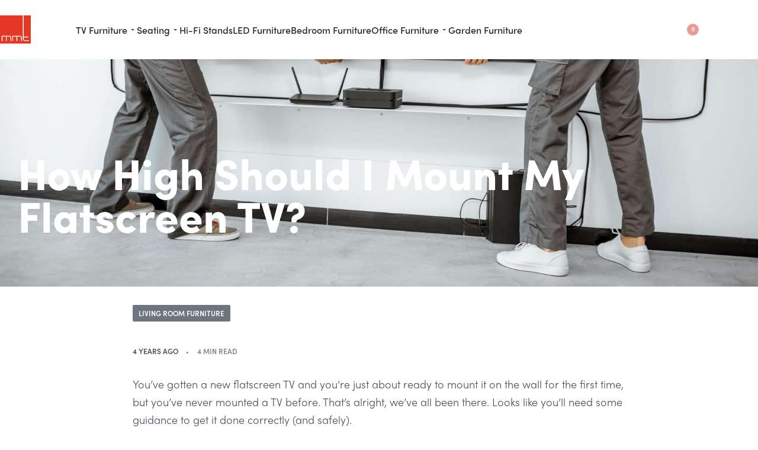

--- FILE ---
content_type: text/html; charset=UTF-8
request_url: https://mmtfurnituredesigns.co.uk/how-high-should-i-mount-my-flatscreen-tv/
body_size: 34044
content:
<!DOCTYPE html>
<html lang="en-GB" data-df  data-container="1395" data-xl="2" data-admin-bar="0" class="elementor-kit-59274">
<head>
<meta charset="UTF-8">
<meta name="viewport" content="width=device-width, initial-scale=1">
<link rel="profile" href="//gmpg.org/xfn/11">
<link rel="pingback" href="https://mmtfurnituredesigns.co.uk/xmlrpc.php">

<title>How High Should I Mount My Flatscreen TV? - MMT Furniture Designs</title><link rel="preload" href="https://mmtfurnituredesigns.co.uk/wp-content/plugins/elementor/assets/lib/font-awesome/webfonts/fa-solid-900.woff2" as="font" type="font/woff2" crossorigin><link rel="preload" href="https://mmtfurnituredesigns.co.uk/wp-content/plugins/elementor/assets/lib/font-awesome/webfonts/fa-brands-400.woff2" as="font" type="font/woff2" crossorigin>
				<!-- Dashly BEGIN -->
				<script type="text/javascript">
					!function(){function t(t,e){return function(){window.dashlyasync.push(t,arguments)}}if("undefined"==typeof dashly){var e=document.createElement("script");e.type="text/javascript",e.async=!0,e.src="//cdn.dashly.app/api.min.js",document.getElementsByTagName("head")[0].appendChild(e),window.dashly={},window.dashlyasync=[],dashly.settings={};for(var n=["connect","track","identify","auth","oth","onReady","addCallback","removeCallback","trackMessageInteraction"],a=0;a<n.length;a++)dashly[n[a]]=t(n[a])}}(),dashly.connect('1809-b96fbc406cc415994f334eb1471');
				</script>
				<!-- Dashly END -->
					<style>img:is([sizes="auto" i], [sizes^="auto," i]) { contain-intrinsic-size: 3000px 1500px }</style>
	<link rel='preconnect' href='https://cdn.judge.me' >
<!-- Start of Judge.me Core -->
<script data-cfasync='false' class='jdgm-settings-script'>window.jdgmSettings={"pagination":5,"disable_web_reviews":true,"badge_no_review_text":"No reviews","badge_n_reviews_text":"{{ n }} review/reviews","badge_star_color":"#ffcf00","hide_badge_preview_if_no_reviews":true,"badge_hide_text":false,"enforce_center_preview_badge":false,"widget_title":"Customer Reviews","widget_open_form_text":"Write a review","widget_close_form_text":"Cancel review","widget_refresh_page_text":"Refresh page","widget_summary_text":"Based on {{ number_of_reviews }} review/reviews","widget_no_review_text":"Be the first to write a review","widget_name_field_text":"Name","widget_verified_name_field_text":"Verified Name (public)","widget_name_placeholder_text":"Enter your name (public)","widget_required_field_error_text":"This field is required.","widget_email_field_text":"Email","widget_verified_email_field_text":"Verified Email (private, can not be edited)","widget_email_placeholder_text":"Enter your email (private)","widget_email_field_error_text":"Please enter a valid email address.","widget_rating_field_text":"Rating","widget_review_title_field_text":"Review Title","widget_review_title_placeholder_text":"Give your review a title","widget_review_body_field_text":"Review","widget_review_body_placeholder_text":"Write your comments here","widget_pictures_field_text":"Picture/Video (optional)","widget_submit_review_text":"Submit Review","widget_submit_verified_review_text":"Submit Verified Review","widget_submit_success_msg_with_auto_publish":"Thank you! Please refresh the page in a few moments to see your review. You can remove or edit your review by logging into \u003ca href='https://judge.me/login' target='_blank' rel='nofollow noopener'\u003eJudge.me\u003c/a\u003e","widget_submit_success_msg_no_auto_publish":"Thank you! Your review will be published as soon as it is approved by the shop admin. You can remove or edit your review by logging into \u003ca href='https://judge.me/login' target='_blank' rel='nofollow noopener'\u003eJudge.me\u003c/a\u003e","widget_show_default_reviews_out_of_total_text":"Showing {{ n_reviews_shown }} out of {{ n_reviews }} reviews.","widget_show_all_link_text":"Show all","widget_show_less_link_text":"Show less","widget_author_said_text":"{{ reviewer_name }} said:","widget_days_text":"{{ n }} days ago","widget_weeks_text":"{{ n }} week/weeks ago","widget_months_text":"{{ n }} month/months ago","widget_years_text":"{{ n }} year/years ago","widget_yesterday_text":"Yesterday","widget_today_text":"Today","widget_replied_text":"\u003e\u003e {{ shop_name }} replied:","widget_read_more_text":"Read more","widget_rating_filter_see_all_text":"See all reviews","widget_sorting_most_recent_text":"Most Recent","widget_sorting_highest_rating_text":"Highest Rating","widget_sorting_lowest_rating_text":"Lowest Rating","widget_sorting_with_pictures_text":"Only Pictures","widget_sorting_most_helpful_text":"Most Helpful","widget_open_question_form_text":"Ask a question","widget_reviews_subtab_text":"Reviews","widget_questions_subtab_text":"Questions","widget_question_label_text":"Question","widget_answer_label_text":"Answer","widget_question_placeholder_text":"Write your question here","widget_submit_question_text":"Submit Question","widget_question_submit_success_text":"Thank you for your question! We will notify you once it gets answered.","widget_star_color":"#ffcf00","verified_badge_text":"Verified","verified_badge_bg_color":"#e72a2a","verified_badge_text_color":"#ffffff","verified_badge_placement":"left-of-reviewer-name","widget_review_max_height":2,"widget_hide_border":false,"widget_social_share":true,"widget_thumb":false,"widget_review_location_show":false,"widget_location_format":"country_iso_code","all_reviews_include_out_of_store_products":true,"all_reviews_out_of_store_text":"(out of store)","all_reviews_product_name_prefix_text":"about","enable_review_pictures":true,"enable_question_anwser":true,"widget_theme":"align","widget_product_reviews_subtab_text":"Product Reviews","widget_shop_reviews_subtab_text":"Shop Reviews","widget_sorting_pictures_first_text":"Pictures First","show_pictures_on_all_rev_page_mobile":true,"show_pictures_on_all_rev_page_desktop":true,"floating_tab_button_name":"★ Judge.me Reviews","floating_tab_title":"Let customers speak for us","floating_tab_url":"","floating_tab_url_enabled":true,"all_reviews_text_badge_text":"Customers rate us {{ shop.metafields.judgeme.all_reviews_rating | round: 1 }}/5 based on {{ shop.metafields.judgeme.all_reviews_count }} reviews.","all_reviews_text_badge_text_branded_style":"{{ shop.metafields.judgeme.all_reviews_rating | round: 1 }} out of 5 stars based on {{ shop.metafields.judgeme.all_reviews_count }} reviews","all_reviews_text_badge_url":"","featured_carousel_title":"Let customers speak for us","featured_carousel_count_text":"from {{ n }} reviews","featured_carousel_url":"","verified_count_badge_url":"","widget_rating_preset_default":0,"widget_star_use_custom_color":true,"widget_verified_badge_use_custom_color":true,"picture_reminder_submit_button":"Upload Pictures","widget_sorting_videos_first_text":"Videos First","widget_review_pending_text":"Pending","remove_microdata_snippet":true,"preview_badge_no_question_text":"No questions","preview_badge_n_question_text":"{{ number_of_questions }} question/questions","remove_judgeme_branding":true,"widget_search_bar_placeholder":"Search reviews","widget_sorting_verified_only_text":"Verified only","featured_carousel_more_reviews_button_text":"Read more reviews","featured_carousel_view_product_button_text":"View product","all_reviews_page_load_more_text":"Load More Reviews","widget_public_name_text":"displayed publicly like","default_reviewer_name_has_non_latin":true,"widget_reviewer_anonymous":"Anonymous","medals_widget_title":"Judge.me Review Medals","widget_invalid_yt_video_url_error_text":"Not a YouTube video URL","widget_max_length_field_error_text":"Please enter no more than {0} characters.","widget_show_country_flag":true,"widget_verified_by_shop_text":"Verified by Shop","widget_ugc_title":"Made by us, Shared by you","widget_ugc_subtitle":"Tag us to see your picture featured in our page","widget_ugc_primary_button_text":"Buy Now","widget_ugc_secondary_button_text":"Load More","widget_ugc_reviews_button_text":"View Reviews","widget_summary_average_rating_text":"{{ average_rating }} out of 5","widget_media_grid_title":"Customer photos \u0026 videos","widget_media_grid_see_more_text":"See more","widget_verified_by_judgeme_text":"Verified by Judge.me","widget_verified_by_judgeme_text_in_store_medals":"Verified by Judge.me","widget_media_field_exceed_quantity_message":"Sorry, we can only accept {{ max_media }} for one review.","widget_media_field_exceed_limit_message":"{{ file_name }} is too large, please select a {{ media_type }} less than {{ size_limit }}MB.","widget_review_submitted_text":"Review Submitted!","widget_question_submitted_text":"Question Submitted!","widget_close_form_text_question":"Cancel","widget_write_your_answer_here_text":"Write your answer here","widget_show_collected_by_judgeme":false,"widget_collected_by_judgeme_text":"collected by Judge.me","widget_load_more_text":"Load More","widget_full_review_text":"Full Review","widget_read_more_reviews_text":"Read More Reviews","widget_read_questions_text":"Read Questions","widget_questions_and_answers_text":"Questions \u0026 Answers","widget_verified_by_text":"Verified by","widget_number_of_reviews_text":"{{ number_of_reviews }} reviews","widget_back_button_text":"Back","widget_next_button_text":"Next","widget_custom_forms_filter_button":"Filters","custom_forms_style":"vertical","how_reviews_are_collected":"How reviews are collected?","widget_gdpr_statement":"How we use your data: We’ll only contact you about the review you left, and only if necessary. By submitting your review, you agree to Judge.me’s \u003ca href='https://judge.me/terms' target='_blank' rel='nofollow noopener'\u003eterms\u003c/a\u003e, \u003ca href='https://judge.me/privacy' target='_blank' rel='nofollow noopener'\u003eprivacy\u003c/a\u003e and \u003ca href='https://judge.me/content-policy' target='_blank' rel='nofollow noopener'\u003econtent\u003c/a\u003e policies.","preview_badge_collection_page_install_preference":true,"preview_badge_product_page_install_preference":true,"review_widget_install_preference":"above-related","review_carousel_install_preference":true,"floating_reviews_tab_install_preference":"left","verified_reviews_count_badge_install_preference":true,"platform":"woocommerce","branding_url":"https://judge.me/reviews/mmtfurnituredesigns","branding_text":"Powered by Judge.me","locale":"en","reply_name":"MMT Furniture Designs","widget_version":"2.1","footer":true,"autopublish":true,"review_dates":true,"enable_custom_form":false,"shop_use_review_site":true,"can_be_branded":false};</script> <style class='jdgm-settings-style'>.jdgm-xx{left:0}:not(.jdgm-prev-badge__stars)>.jdgm-star{color:#ffcf00}.jdgm-histogram .jdgm-star.jdgm-star{color:#ffcf00}.jdgm-preview-badge .jdgm-star.jdgm-star{color:#ffcf00}.jdgm-widget .jdgm-write-rev-link{display:none}.jdgm-widget .jdgm-rev-widg[data-number-of-reviews='0'] .jdgm-rev-widg__summary{display:none}.jdgm-prev-badge[data-average-rating='0.00']{display:none !important}.jdgm-author-all-initials{display:none !important}.jdgm-author-last-initial{display:none !important}.jdgm-rev-widg__title{visibility:hidden}.jdgm-rev-widg__summary-text{visibility:hidden}.jdgm-prev-badge__text{visibility:hidden}.jdgm-rev__replier:before{content:'mmtfurnituredesigns.co.uk'}.jdgm-rev__prod-link-prefix:before{content:'about'}.jdgm-rev__out-of-store-text:before{content:'(out of store)'}.jdgm-all-reviews-page__wrapper .jdgm-rev__content{min-height:120px}
</style> <link id="judgeme_widget_align_css" rel="stylesheet" type="text/css" media="nope!" onload="this.media='all'" href="https://cdn.judge.me/shopify_v2/align.css"><style class='jdgm-miracle-styles'>
  @-webkit-keyframes jdgm-spin{0%{-webkit-transform:rotate(0deg);-ms-transform:rotate(0deg);transform:rotate(0deg)}100%{-webkit-transform:rotate(359deg);-ms-transform:rotate(359deg);transform:rotate(359deg)}}@keyframes jdgm-spin{0%{-webkit-transform:rotate(0deg);-ms-transform:rotate(0deg);transform:rotate(0deg)}100%{-webkit-transform:rotate(359deg);-ms-transform:rotate(359deg);transform:rotate(359deg)}}@font-face{font-family:'JudgemeStar';src:url("[data-uri]") format("woff");font-weight:normal;font-style:normal}.jdgm-star{font-family:'JudgemeStar';display:inline !important;text-decoration:none !important;padding:0 4px 0 0 !important;margin:0 !important;font-weight:bold;opacity:1;-webkit-font-smoothing:antialiased;-moz-osx-font-smoothing:grayscale}.jdgm-star:hover{opacity:1}.jdgm-star:last-of-type{padding:0 !important}.jdgm-star.jdgm--on:before{content:"\e000"}.jdgm-star.jdgm--off:before{content:"\e001"}.jdgm-star.jdgm--half:before{content:"\e002"}.jdgm-widget *{margin:0;line-height:1.4;-webkit-box-sizing:border-box;-moz-box-sizing:border-box;box-sizing:border-box;-webkit-overflow-scrolling:touch}.jdgm-hidden{display:none !important;visibility:hidden !important}.jdgm-temp-hidden{display:none}.jdgm-spinner{width:40px;height:40px;margin:auto;border-radius:50%;border-top:2px solid #eee;border-right:2px solid #eee;border-bottom:2px solid #eee;border-left:2px solid #ccc;-webkit-animation:jdgm-spin 0.8s infinite linear;animation:jdgm-spin 0.8s infinite linear}.jdgm-prev-badge{display:block !important}

</style>

<script data-cfasync='false' class='jdgm-script'>
!function(e){window.jdgm=window.jdgm||{},jdgm.CDN_HOST="https://cdn.judge.me/",
jdgm.docReady=function(d){(e.attachEvent?"complete"===e.readyState:"loading"!==e.readyState)?
setTimeout(d,0):e.addEventListener("DOMContentLoaded",d)},jdgm.loadCSS=function(d,t,o,a){
!o&&jdgm.loadCSS.requestedUrls.indexOf(d)>=0||(jdgm.loadCSS.requestedUrls.push(d),
(a=e.createElement("link")).rel="stylesheet",a.class="jdgm-stylesheet",a.media="nope!",
a.href=d,a.onload=function(){this.media="all",t&&setTimeout(t)},e.body.appendChild(a))},
jdgm.loadCSS.requestedUrls=[],jdgm.docReady(function(){(window.jdgmLoadCSS||e.querySelectorAll(
".jdgm-widget, .jdgm-all-reviews-page").length>0)&&(jdgmSettings.widget_load_with_code_splitting?
parseFloat(jdgmSettings.widget_version)>=3?jdgm.loadCSS(jdgm.CDN_HOST+"widget_v3/base.css"):
jdgm.loadCSS(jdgm.CDN_HOST+"widget/base.css"):jdgm.loadCSS(jdgm.CDN_HOST+"shopify_v2.css"))})}(document);
</script>
<script async data-cfasync="false" type="text/javascript" src="https://cdn.judge.me/loader.js"></script>
<noscript><link rel="stylesheet" type="text/css" media="all" href="https://cdn.judge.me/shopify_v2.css"></noscript>
<!-- End of Judge.me Core -->
<meta name="dc.title" content="How High Should I Mount My Flatscreen TV? - MMT Furniture Designs">
<meta name="dc.description" content="This will calculate the perfect distance away from the TV screen where you will be sitting when you watch. The equation for viewing distance
">
<meta name="dc.relation" content="https://mmtfurnituredesigns.co.uk/how-high-should-i-mount-my-flatscreen-tv/">
<meta name="dc.source" content="https://mmtfurnituredesigns.co.uk/">
<meta name="dc.language" content="en_GB">
<meta name="description" content="This will calculate the perfect distance away from the TV screen where you will be sitting when you watch. The equation for viewing distance
">
<meta name="robots" content="index, follow, max-snippet:-1, max-image-preview:large, max-video-preview:-1">
<link rel="canonical" href="https://mmtfurnituredesigns.co.uk/how-high-should-i-mount-my-flatscreen-tv/">
<meta property="og:url" content="https://mmtfurnituredesigns.co.uk/how-high-should-i-mount-my-flatscreen-tv/">
<meta property="og:site_name" content="MMT Furniture Designs">
<meta property="og:locale" content="en_GB">
<meta property="og:type" content="article">
<meta property="article:author" content="https://www.facebook.com/mmtfurnituredesigns/">
<meta property="article:publisher" content="https://www.facebook.com/mmtfurnituredesigns/">
<meta property="article:section" content="Living Room Furniture">
<meta property="og:title" content="How High Should I Mount My Flatscreen TV? - MMT Furniture Designs">
<meta property="og:description" content="This will calculate the perfect distance away from the TV screen where you will be sitting when you watch. The equation for viewing distance
">
<meta property="og:image" content="https://mmtfurnituredesigns.co.uk/wp-content/uploads/2021/10/workmen-installing-television-at-home-KSL54E9.jpg">
<meta property="og:image:secure_url" content="https://mmtfurnituredesigns.co.uk/wp-content/uploads/2021/10/workmen-installing-television-at-home-KSL54E9.jpg">
<meta property="og:image:width" content="1772">
<meta property="og:image:height" content="1183">
<meta property="og:image:alt" content="workmen installing television at home ksl54e9">
<meta name="twitter:card" content="summary_large_image">
<meta name="twitter:site" content="@mmt_furniture">
<meta name="twitter:creator" content="@mmt_furniture">
<meta name="twitter:title" content="How High Should I Mount My Flatscreen TV? - MMT Furniture Designs">
<meta name="twitter:description" content="This will calculate the perfect distance away from the TV screen where you will be sitting when you watch. The equation for viewing distance
">
<meta name="twitter:image" content="https://mmtfurnituredesigns.co.uk/wp-content/uploads/2021/10/workmen-installing-television-at-home-KSL54E9.jpg">
<link rel='dns-prefetch' href='//capi-automation.s3.us-east-2.amazonaws.com' />
<link href='//fonts.gstatic.com' crossorigin rel='preconnect' />
<link href='//fonts.googleapis.com' rel='preconnect' />
<link href='//use.typekit.net' crossorigin rel='preconnect' />
		<link rel='stylesheet' id='wp-block-library-css' href='https://mmtfurnituredesigns.co.uk/wp-includes/css/dist/block-library/style.min.css?ver=6.8.3' type='text/css' media='all' />
<style id='classic-theme-styles-inline-css' type='text/css'>
/*! This file is auto-generated */
.wp-block-button__link{color:#fff;background-color:#32373c;border-radius:9999px;box-shadow:none;text-decoration:none;padding:calc(.667em + 2px) calc(1.333em + 2px);font-size:1.125em}.wp-block-file__button{background:#32373c;color:#fff;text-decoration:none}
</style>
<style id='wpseopress-local-business-style-inline-css' type='text/css'>
span.wp-block-wpseopress-local-business-field{margin-right:8px}

</style>
<style id='wpseopress-table-of-contents-style-inline-css' type='text/css'>
.wp-block-wpseopress-table-of-contents li.active>a{font-weight:bold}

</style>
<link rel='stylesheet' id='reycore-blocks-frontend-css' href='https://mmtfurnituredesigns.co.uk/wp-content/plugins/rey-core/inc/gutenberg/dist/style-blocks.css?ver=3.1.10' type='text/css' media='all' />
<style id='woocommerce-inline-inline-css' type='text/css'>
.woocommerce form .form-row .required { visibility: visible; }
.woocommerce form .form-row abbr.required { visibility: visible; }
</style>
<link rel="preload" as="style" onload="this.onload=null;this.rel='stylesheet';" media="all"   data-no-rel='stylesheet' id='rey-wp-style-child-css' href='https://mmtfurnituredesigns.co.uk/wp-content/themes/rey-child/style.css?ver=6.8.3' type='text/css' data-media='all' />
<noscript><link rel='stylesheet'  data-id='rey-wp-style-child-css' href='https://mmtfurnituredesigns.co.uk/wp-content/themes/rey-child/style.css?ver=6.8.3' data-type='text/css' data-media='all' />
</noscript><link rel='stylesheet' id='pmw-public-elementor-fix-css' href='https://mmtfurnituredesigns.co.uk/wp-content/plugins/woocommerce-google-adwords-conversion-tracking-tag/css/public/elementor-fix.css?ver=1.54.1' type='text/css' media='all' />
<link rel='stylesheet' id='elementor-frontend-css' href='https://mmtfurnituredesigns.co.uk/wp-content/plugins/elementor/assets/css/frontend.min.css?ver=3.33.6' type='text/css' media='all' />
<link id="rey-hs-css" type="text/css" href="https://mmtfurnituredesigns.co.uk/wp-content/uploads/rey/hs-29f28c2130.css?ver=3.1.10.1766166831"  rel="stylesheet" media="all"  />
<link id="rey-ds-css" type="text/css" href="https://mmtfurnituredesigns.co.uk/wp-content/uploads/rey/ds-8a7efb8bb4.css?ver=3.1.10.1766166831" data-noptimize="" data-no-optimize="1" data-pagespeed-no-defer="" data-pagespeed-no-transform="" data-minify="1" rel="preload" as="style" onload="this.onload=null;this.rel='stylesheet';" media="all"  />
<noscript><link rel="stylesheet" href="https://mmtfurnituredesigns.co.uk/wp-content/uploads/rey/ds-8a7efb8bb4.css" data-no-minify="1"></noscript>
<style id='elementor-frontend-inline-css' type='text/css'>
.elementor-61386 .elementor-element.elementor-element-4cb1f8d:not(.elementor-motion-effects-element-type-background), .elementor-61386 .elementor-element.elementor-element-4cb1f8d > .elementor-motion-effects-container > .elementor-motion-effects-layer{background-image:url("https://mmtfurnituredesigns.co.uk/wp-content/uploads/2021/10/workmen-installing-television-at-home-KSL54E9.jpg");}
</style>
<link rel='stylesheet' id='elementor-post-7-css' href='https://mmtfurnituredesigns.co.uk/wp-content/uploads/elementor/css/post-7.css?ver=1766166772' type='text/css' media='all' />
<link rel="stylesheet" onload="this.onload=null;this.media='all';" media="print"  data-noptimize="" data-no-optimize="1" data-pagespeed-no-defer="" data-pagespeed-no-transform="" data-minify="1" data-no-rel='stylesheet' id='elementor-post-43103-css' href='https://mmtfurnituredesigns.co.uk/wp-content/uploads/elementor/css/post-43103.css?ver=1766166772' type='text/css' data-media='all' />
<noscript><link rel='stylesheet' data-noptimize="" data-no-optimize="1" data-pagespeed-no-defer="" data-pagespeed-no-transform="" data-minify="1" data-id='elementor-post-43103-css' href='https://mmtfurnituredesigns.co.uk/wp-content/uploads/elementor/css/post-43103.css?ver=1766166772' data-type='text/css' data-media='all' />
</noscript><link rel='stylesheet' id='fluentform-elementor-widget-css' href='https://mmtfurnituredesigns.co.uk/wp-content/plugins/fluentform/assets/css/fluent-forms-elementor-widget.css?ver=6.1.11' type='text/css' media='all' />
<link rel='stylesheet' id='elementor-post-61386-css' href='https://mmtfurnituredesigns.co.uk/wp-content/uploads/elementor/css/post-61386.css?ver=1766166831' type='text/css' media='all' />
<link rel='stylesheet' id='elementor-icons-shared-0-css' href='https://mmtfurnituredesigns.co.uk/wp-content/plugins/elementor/assets/lib/font-awesome/css/fontawesome.min.css?ver=5.15.3' type='text/css' media='all' />
<link rel='stylesheet' id='elementor-icons-fa-solid-css' href='https://mmtfurnituredesigns.co.uk/wp-content/plugins/elementor/assets/lib/font-awesome/css/solid.min.css?ver=5.15.3' type='text/css' media='all' />
<link rel='stylesheet' id='elementor-icons-fa-brands-css' href='https://mmtfurnituredesigns.co.uk/wp-content/plugins/elementor/assets/lib/font-awesome/css/brands.min.css?ver=5.15.3' type='text/css' media='all' />
<script type="text/javascript" src="https://mmtfurnituredesigns.co.uk/wp-includes/js/jquery/jquery.min.js?ver=3.7.1" id="jquery-core-js"></script>
<script type="text/javascript" id="wfco-utm-tracking-js-extra">
/* <![CDATA[ */
var wffnUtm = {"utc_offset":"0","site_url":"https:\/\/mmtfurnituredesigns.co.uk","genericParamEvents":"{\"user_roles\":\"guest\",\"plugin\":\"Funnel Builder\"}","cookieKeys":["flt","timezone","is_mobile","browser","fbclid","gclid","referrer","fl_url","utm_source","utm_medium","utm_campaign","utm_term","utm_content"],"excludeDomain":["paypal.com","klarna.com","quickpay.net"]};
/* ]]> */
</script>
<script type="text/javascript" src="https://mmtfurnituredesigns.co.uk/wp-content/plugins/funnel-builder/woofunnels/assets/js/utm-tracker.min.js?ver=1.10.12.70" id="wfco-utm-tracking-js" defer data-wp-strategy="defer"></script>
<script type="text/javascript" src="https://mmtfurnituredesigns.co.uk/wp-content/plugins/rey-core/assets/js/woocommerce/blockui.js?ver=3.1.10" id="wc-jquery-blockui-js" defer data-wp-strategy="defer"></script>
<script type="text/javascript" id="wc-add-to-cart-js-extra">
/* <![CDATA[ */
var wc_add_to_cart_params = {"ajax_url":"\/wp-admin\/admin-ajax.php","wc_ajax_url":"\/?wc-ajax=%%endpoint%%","i18n_view_cart":"View basket","cart_url":"https:\/\/mmtfurnituredesigns.co.uk\/cart\/","is_cart":"","cart_redirect_after_add":"no"};
/* ]]> */
</script>
<script type="text/javascript" src="https://mmtfurnituredesigns.co.uk/wp-content/plugins/woocommerce/assets/js/frontend/add-to-cart.min.js?ver=10.4.2" id="wc-add-to-cart-js" defer data-wp-strategy="defer"></script>
<script type="text/javascript" src="https://mmtfurnituredesigns.co.uk/wp-content/plugins/woocommerce/assets/js/js-cookie/js.cookie.min.js?ver=2.1.4-wc.10.4.2" id="wc-js-cookie-js" defer data-wp-strategy="defer"></script>
<script type="text/javascript" id="woocommerce-js-extra">
/* <![CDATA[ */
var woocommerce_params = {"ajax_url":"\/wp-admin\/admin-ajax.php","wc_ajax_url":"\/?wc-ajax=%%endpoint%%","i18n_password_show":"Show password","i18n_password_hide":"Hide password"};
/* ]]> */
</script>
<script type="text/javascript" src="https://mmtfurnituredesigns.co.uk/wp-content/plugins/woocommerce/assets/js/frontend/woocommerce.min.js?ver=10.4.2" id="woocommerce-js" defer data-wp-strategy="defer"></script>
<script type="text/javascript" src="https://mmtfurnituredesigns.co.uk/wp-includes/js/dist/hooks.min.js?ver=4d63a3d491d11ffd8ac6" id="wp-hooks-js" defer></script>
<script type="text/javascript" id="wpm-js-extra">
/* <![CDATA[ */
var wpm = {"ajax_url":"https:\/\/mmtfurnituredesigns.co.uk\/wp-admin\/admin-ajax.php","root":"https:\/\/mmtfurnituredesigns.co.uk\/wp-json\/","nonce_wp_rest":"2bb0aa1e01","nonce_ajax":"63939f6a3f"};
/* ]]> */
</script>
<script type="text/javascript" src="https://mmtfurnituredesigns.co.uk/wp-content/plugins/woocommerce-google-adwords-conversion-tracking-tag/js/public/free/wpm-public.p1.min.js?ver=1.54.1" id="wpm-js" defer></script>
<script type="text/javascript" id="wffn-tracking-js-extra">
/* <![CDATA[ */
var wffnTracking = {"pixel":{"id":"","settings":{"page_view":""},"data":[],"conversion_api":false,"fb_advanced":[]},"ga":{"id":"","settings":{"page_view":""},"data":[]},"gad":{"id":"","labels":"","settings":{"page_view":""},"data":[]},"tiktok":{"id":"","settings":{"page_view":""},"data":[],"advanced":[]},"pint":{"id":"2613417958615","settings":{"page_view":"1"},"data":[]},"snapchat":{"id":"","settings":{"page_view":"","user_email":""},"data":[]},"ajax_endpoint":"https:\/\/mmtfurnituredesigns.co.uk\/wp-admin\/admin-ajax.php","restUrl":"https:\/\/mmtfurnituredesigns.co.uk\/wp-json\/wffn\/front","pending_events":[],"is_ajax_mode":"1","should_render":"1","is_delay":"0"};
/* ]]> */
</script>
<script type="text/javascript" src="https://mmtfurnituredesigns.co.uk/wp-content/plugins/funnel-builder/assets/live/js/tracks.min.js?ver=3.13.1.6" id="wffn-tracking-js" defer data-wp-strategy="defer"></script>
<link rel="https://api.w.org/" href="https://mmtfurnituredesigns.co.uk/wp-json/" /><link rel="alternate" title="JSON" type="application/json" href="https://mmtfurnituredesigns.co.uk/wp-json/wp/v2/posts/66607" />
<!-- This website runs the Product Feed ELITE for WooCommerce by AdTribes.io plugin -->
	<noscript><style>
		.woocommerce ul.products li.product.is-animated-entry {opacity: 1;transform: none;}
		.woocommerce div.product .woocommerce-product-gallery:after {display: none;}
		.woocommerce div.product .woocommerce-product-gallery .woocommerce-product-gallery__wrapper {opacity: 1}
	</style></noscript>
		<noscript><style>.woocommerce-product-gallery{ opacity: 1 !important; }</style></noscript>
	<meta name="generator" content="Elementor 3.33.6; features: additional_custom_breakpoints; settings: css_print_method-external, google_font-enabled, font_display-auto">

<!-- START Pixel Manager for WooCommerce -->

		<script data-cfasync="false">

			window.wpmDataLayer = window.wpmDataLayer || {};
			window.wpmDataLayer = Object.assign(window.wpmDataLayer, {"cart":{},"cart_item_keys":{},"version":{"number":"1.54.1","pro":false,"eligible_for_updates":false,"distro":"fms","beta":false,"show":true},"pixels":{"google":{"linker":{"settings":null},"user_id":false,"ads":{"conversion_ids":{"AW-974255533":"saW8CMGx-HMQrevH0AM"},"dynamic_remarketing":{"status":true,"id_type":"post_id","send_events_with_parent_ids":true},"google_business_vertical":"retail","phone_conversion_number":"","phone_conversion_label":""},"tag_id":"AW-974255533","tag_id_suppressed":[],"tag_gateway":{"measurement_path":""},"tcf_support":false,"consent_mode":{"is_active":true,"wait_for_update":500,"ads_data_redaction":false,"url_passthrough":true}}},"shop":{"list_name":"Blog Post | How High Should I Mount My Flatscreen TV?","list_id":"blog_post_how-high-should-i-mount-my-flatscreen-tv","page_type":"blog_post","currency":"GBP","selectors":{"addToCart":[],"beginCheckout":[]},"order_duplication_prevention":true,"view_item_list_trigger":{"test_mode":false,"background_color":"green","opacity":0.5,"repeat":true,"timeout":1000,"threshold":0.8},"variations_output":true,"session_active":false},"page":{"id":66607,"title":"How High Should I Mount My Flatscreen TV?","type":"post","categories":[{"term_id":1449,"name":"Living Room Furniture","slug":"living-room-furniture","term_group":0,"term_taxonomy_id":1449,"taxonomy":"category","description":"","parent":0,"count":10,"filter":"raw","cat_ID":1449,"category_count":10,"category_description":"","cat_name":"Living Room Furniture","category_nicename":"living-room-furniture","category_parent":0}],"parent":{"id":0,"title":"How High Should I Mount My Flatscreen TV?","type":"post","categories":[{"term_id":1449,"name":"Living Room Furniture","slug":"living-room-furniture","term_group":0,"term_taxonomy_id":1449,"taxonomy":"category","description":"","parent":0,"count":10,"filter":"raw","cat_ID":1449,"category_count":10,"category_description":"","cat_name":"Living Room Furniture","category_nicename":"living-room-furniture","category_parent":0}]}},"general":{"user_logged_in":false,"scroll_tracking_thresholds":[],"page_id":66607,"exclude_domains":[],"server_2_server":{"active":false,"user_agent_exclude_patterns":[],"ip_exclude_list":[],"pageview_event_s2s":{"is_active":false,"pixels":[]}},"consent_management":{"explicit_consent":false},"lazy_load_pmw":false,"chunk_base_path":"https://mmtfurnituredesigns.co.uk/wp-content/plugins/woocommerce-google-adwords-conversion-tracking-tag/js/public/free/","modules":{"load_deprecated_functions":true}}});

		</script>

		
<!-- END Pixel Manager for WooCommerce -->
			<script  type="text/javascript">
				!function(f,b,e,v,n,t,s){if(f.fbq)return;n=f.fbq=function(){n.callMethod?
					n.callMethod.apply(n,arguments):n.queue.push(arguments)};if(!f._fbq)f._fbq=n;
					n.push=n;n.loaded=!0;n.version='2.0';n.queue=[];t=b.createElement(e);t.async=!0;
					t.src=v;s=b.getElementsByTagName(e)[0];s.parentNode.insertBefore(t,s)}(window,
					document,'script','https://connect.facebook.net/en_US/fbevents.js');
			</script>
			<!-- WooCommerce Facebook Integration Begin -->
			<script  type="text/javascript">

				fbq('init', '1402516536730482', {}, {
    "agent": "woocommerce_2-10.4.2-3.5.15"
});

				document.addEventListener( 'DOMContentLoaded', function() {
					// Insert placeholder for events injected when a product is added to the cart through AJAX.
					document.body.insertAdjacentHTML( 'beforeend', '<div class=\"wc-facebook-pixel-event-placeholder\"></div>' );
				}, false );

			</script>
			<!-- WooCommerce Facebook Integration End -->
						<style>
				.e-con.e-parent:nth-of-type(n+4):not(.e-lazyloaded):not(.e-no-lazyload),
				.e-con.e-parent:nth-of-type(n+4):not(.e-lazyloaded):not(.e-no-lazyload) * {
					background-image: none !important;
				}
				@media screen and (max-height: 1024px) {
					.e-con.e-parent:nth-of-type(n+3):not(.e-lazyloaded):not(.e-no-lazyload),
					.e-con.e-parent:nth-of-type(n+3):not(.e-lazyloaded):not(.e-no-lazyload) * {
						background-image: none !important;
					}
				}
				@media screen and (max-height: 640px) {
					.e-con.e-parent:nth-of-type(n+2):not(.e-lazyloaded):not(.e-no-lazyload),
					.e-con.e-parent:nth-of-type(n+2):not(.e-lazyloaded):not(.e-no-lazyload) * {
						background-image: none !important;
					}
				}
			</style>
			<script type="text/javascript">
(function(t,r,a,c,k){
  c=['track','identify','converted'],t.o=t._init||{},
  c.map(function(n){return t.o[n]=t.o[n]||function(){(t.o[n].q=t.o[n].q||[]).push(arguments);};}),t._init=t.o,
  k=r.createElement("script"),k.type="text/javascript",k.async=true,k.src="https://cdn.howuku.com/js/track.js",k.setAttribute("key",a),
  r.getElementsByTagName("head")[0].appendChild(k);
})(window, document, "oGbNAlraYnoKORxvJV54EL");</script><link rel="icon" href="https://mmtfurnituredesigns.co.uk/wp-content/uploads/2020/01/cropped-mmt-furniture-fav-512-1-32x32.png" sizes="32x32" />
<link rel="icon" href="https://mmtfurnituredesigns.co.uk/wp-content/uploads/2020/01/cropped-mmt-furniture-fav-512-1-192x192.png" sizes="192x192" />
<link rel="apple-touch-icon" href="https://mmtfurnituredesigns.co.uk/wp-content/uploads/2020/01/cropped-mmt-furniture-fav-512-1-180x180.png" />
<meta name="msapplication-TileImage" content="https://mmtfurnituredesigns.co.uk/wp-content/uploads/2020/01/cropped-mmt-furniture-fav-512-1-270x270.png" />
		<style type="text/css" id="wp-custom-css">
			.jdgm-prev-badge {
    margin: 0px;
    margin-top: -10px;
    margin-right: 0px;
    margin-bottom: 10px;
    margin-left: 0px;
}
.woocommerce .rey-stickyAtc .rey-stickyAtc-title {
    font-size: 20px;
    margin-bottom: 0;
}
.woocommerce div.product .rey-singlePlayVideo::before {
    content: '';
    position: absolute;
    width: 100%;
    height: 100%;
    border: 2px solid currentColor;
    border-radius: 50%;
    opacity: .9;
    -webkit-transition: opacity .3s;
    transition: opacity .3s;
}
.rey-postContent ol li {
	margin-bottom: 1.3em
}
.rey-postContent ol li br {
	display: block;
 	margin: 0.5em 0;
	content: " ";
}		</style>
		
<script async src='https://www.googletagmanager.com/gtag/js?id=G-G8HWGFH17F'></script><script>
window.dataLayer = window.dataLayer || [];
function gtag(){dataLayer.push(arguments);}gtag('js', new Date());
gtag('set', 'cookie_domain', 'auto');
gtag('set', 'cookie_flags', 'SameSite=None;Secure');

 gtag('config', 'G-G8HWGFH17F' , {});

 gtag('config', 'AW-97425553');

</script>
<style id="reycore-inline-styles" data-noptimize="" data-no-optimize="1" data-pagespeed-no-defer="" data-pagespeed-no-transform="" data-minify="1">:root{--rey-container-spacing:0px;--main-gutter-size:0px;--body-bg-color:#ffffff;--neutral-hue:209;--blog-columns:2;--sidebar-size:27%;--post-align-wide-size:25vw;--woocommerce-products-gutter:32px;--woocommerce-sidebar-size:16%;--woocommerce-fullscreen-summary-valign:flex-start;--woocommerce-summary-size:45%;--woocommerce-summary-padding:0px;--star-rating-color:#ff4545;}h1, .h1, .rey-pageTitle, .rey-postItem-catText{font-size:72px;}.woocommerce ul.products.--skin-proto{--woocommerce-loop-proto-color:#0a0a0a;--woocommerce-loop-proto-bgcolor:#f4f4f4;}body.woocommerce ul.products li.product .woocommerce-loop-product__title, .woocommerce ul.products li.product[class*="rey-wc-skin"] .woocommerce-loop-product__title{font-family:var(--primary-ff);font-size:1.1rem;font-weight:400;}.woocommerce div.product p.price .rey-priceText{color:#007a8d;}.woocommerce div.product .rey-estimatedDelivery{color:#020202;}@media (min-width: 768px) and (max-width: 1025px){:root{--rey-container-spacing:15px;--main-gutter-size:15px;--blog-columns:1;--woocommerce-products-gutter:10px;--woocommerce-summary-padding:0px;}}@media (max-width: 767px){:root{--rey-container-spacing:16px;--main-gutter-size:16px;--blog-columns:1;--woocommerce-products-gutter:10px;--woocommerce-summary-padding:0px;}}@media (max-width: 1360px) {			:root {				--nav-breakpoint-desktop: none;				--nav-breakpoint-mobile: flex;			}		} :root{--primary-ff:sofia-pro, "Helvetica Neue", Helvetica, Arial, sans-serif;--body-font-family: var(--primary-ff);--body-font-size: 16px;--body-font-weight: 300;--accent-color:#1a798b;--accent-hover-color:#004658;--accent-text-color:#fff;} @media (min-width: 1440px) {				:root {					--container-max-width: calc(86vw - (var(--page-padding-left, 0px) + var(--page-padding-right, 0px)));				}			} :root{ --woocommerce-grid-columns:3; } @media(min-width: 768px) and (max-width: 1024px){:root{ --woocommerce-grid-columns:2; }} @media(max-width: 767px){:root{ --woocommerce-grid-columns:2; }}  /* * The Typekit service used to deliver this font or fonts for use on websites * is provided by Adobe and is subject to these Terms of Use * http://www.adobe.com/products/eulas/tou_typekit. For font license * information, see the list below. * * sofia-pro:*  - http://typekit.com/eulas/00000000000000003b9b1aa0 *  - http://typekit.com/eulas/00000000000000003b9b1a9e *  - http://typekit.com/eulas/00000000000000003b9b1a96 *  - http://typekit.com/eulas/00000000000000003b9b1a9a *  - http://typekit.com/eulas/00000000000000003b9b1a98 *  - http://typekit.com/eulas/00000000000000003b9b1a9c * * © 2009-2025 Adobe Systems Incorporated. All Rights Reserved. *//*{"last_published":"2019-07-26 11:06:31 UTC"}*/@import url("https://p.typekit.net/p.css?s=1&k=eum8smj&ht=tk&f=24537.24539.24543.24545.24547.24549&a=2335181&app=typekit&e=css");@font-face{font-display:swap;font-family:"sofia-pro";src:url("https://use.typekit.net/af/0c5f71/00000000000000003b9b1aa0/27/l?primer=7cdcb44be4a7db8877ffa5c0007b8dd865b3bbc383831fe2ea177f62257a9191&fvd=n9&v=3") format("woff2"),url("https://use.typekit.net/af/0c5f71/00000000000000003b9b1aa0/27/d?primer=7cdcb44be4a7db8877ffa5c0007b8dd865b3bbc383831fe2ea177f62257a9191&fvd=n9&v=3") format("woff"),url("https://use.typekit.net/af/0c5f71/00000000000000003b9b1aa0/27/a?primer=7cdcb44be4a7db8877ffa5c0007b8dd865b3bbc383831fe2ea177f62257a9191&fvd=n9&v=3") format("opentype");font-display:auto;font-style:normal;font-weight:900;font-stretch:normal;}@font-face{font-display:swap;font-family:"sofia-pro";src:url("https://use.typekit.net/af/30420e/00000000000000003b9b1a9e/27/l?primer=7cdcb44be4a7db8877ffa5c0007b8dd865b3bbc383831fe2ea177f62257a9191&fvd=n7&v=3") format("woff2"),url("https://use.typekit.net/af/30420e/00000000000000003b9b1a9e/27/d?primer=7cdcb44be4a7db8877ffa5c0007b8dd865b3bbc383831fe2ea177f62257a9191&fvd=n7&v=3") format("woff"),url("https://use.typekit.net/af/30420e/00000000000000003b9b1a9e/27/a?primer=7cdcb44be4a7db8877ffa5c0007b8dd865b3bbc383831fe2ea177f62257a9191&fvd=n7&v=3") format("opentype");font-display:auto;font-style:normal;font-weight:700;font-stretch:normal;}@font-face{font-display:swap;font-family:"sofia-pro";src:url("https://use.typekit.net/af/572508/00000000000000003b9b1a96/27/l?primer=7cdcb44be4a7db8877ffa5c0007b8dd865b3bbc383831fe2ea177f62257a9191&fvd=n3&v=3") format("woff2"),url("https://use.typekit.net/af/572508/00000000000000003b9b1a96/27/d?primer=7cdcb44be4a7db8877ffa5c0007b8dd865b3bbc383831fe2ea177f62257a9191&fvd=n3&v=3") format("woff"),url("https://use.typekit.net/af/572508/00000000000000003b9b1a96/27/a?primer=7cdcb44be4a7db8877ffa5c0007b8dd865b3bbc383831fe2ea177f62257a9191&fvd=n3&v=3") format("opentype");font-display:auto;font-style:normal;font-weight:300;font-stretch:normal;}@font-face{font-display:swap;font-family:"sofia-pro";src:url("https://use.typekit.net/af/b4d13d/00000000000000003b9b1a9a/27/l?primer=7cdcb44be4a7db8877ffa5c0007b8dd865b3bbc383831fe2ea177f62257a9191&fvd=n5&v=3") format("woff2"),url("https://use.typekit.net/af/b4d13d/00000000000000003b9b1a9a/27/d?primer=7cdcb44be4a7db8877ffa5c0007b8dd865b3bbc383831fe2ea177f62257a9191&fvd=n5&v=3") format("woff"),url("https://use.typekit.net/af/b4d13d/00000000000000003b9b1a9a/27/a?primer=7cdcb44be4a7db8877ffa5c0007b8dd865b3bbc383831fe2ea177f62257a9191&fvd=n5&v=3") format("opentype");font-display:auto;font-style:normal;font-weight:500;font-stretch:normal;}@font-face{font-display:swap;font-family:"sofia-pro";src:url("https://use.typekit.net/af/5855b2/00000000000000003b9b1a98/27/l?primer=7cdcb44be4a7db8877ffa5c0007b8dd865b3bbc383831fe2ea177f62257a9191&fvd=n4&v=3") format("woff2"),url("https://use.typekit.net/af/5855b2/00000000000000003b9b1a98/27/d?primer=7cdcb44be4a7db8877ffa5c0007b8dd865b3bbc383831fe2ea177f62257a9191&fvd=n4&v=3") format("woff"),url("https://use.typekit.net/af/5855b2/00000000000000003b9b1a98/27/a?primer=7cdcb44be4a7db8877ffa5c0007b8dd865b3bbc383831fe2ea177f62257a9191&fvd=n4&v=3") format("opentype");font-display:auto;font-style:normal;font-weight:400;font-stretch:normal;}@font-face{font-display:swap;font-family:"sofia-pro";src:url("https://use.typekit.net/af/7158ff/00000000000000003b9b1a9c/27/l?primer=7cdcb44be4a7db8877ffa5c0007b8dd865b3bbc383831fe2ea177f62257a9191&fvd=n6&v=3") format("woff2"),url("https://use.typekit.net/af/7158ff/00000000000000003b9b1a9c/27/d?primer=7cdcb44be4a7db8877ffa5c0007b8dd865b3bbc383831fe2ea177f62257a9191&fvd=n6&v=3") format("woff"),url("https://use.typekit.net/af/7158ff/00000000000000003b9b1a9c/27/a?primer=7cdcb44be4a7db8877ffa5c0007b8dd865b3bbc383831fe2ea177f62257a9191&fvd=n6&v=3") format("opentype");font-display:auto;font-style:normal;font-weight:600;font-stretch:normal;}.tk-sofia-pro { font-family:"sofia-pro",sans-serif;}@font-face{font-display:swap;font-family:"Rey Primary";src:url("https://use.typekit.net/af/0c5f71/00000000000000003b9b1aa0/27/l?primer=7cdcb44be4a7db8877ffa5c0007b8dd865b3bbc383831fe2ea177f62257a9191&fvd=n9&v=3") format("woff2"),url("https://use.typekit.net/af/0c5f71/00000000000000003b9b1aa0/27/d?primer=7cdcb44be4a7db8877ffa5c0007b8dd865b3bbc383831fe2ea177f62257a9191&fvd=n9&v=3") format("woff"),url("https://use.typekit.net/af/0c5f71/00000000000000003b9b1aa0/27/a?primer=7cdcb44be4a7db8877ffa5c0007b8dd865b3bbc383831fe2ea177f62257a9191&fvd=n9&v=3") format("opentype");font-display:auto;font-style:normal;font-weight:900;font-stretch:normal;}@font-face{font-display:swap;font-family:"Rey Primary";src:url("https://use.typekit.net/af/30420e/00000000000000003b9b1a9e/27/l?primer=7cdcb44be4a7db8877ffa5c0007b8dd865b3bbc383831fe2ea177f62257a9191&fvd=n7&v=3") format("woff2"),url("https://use.typekit.net/af/30420e/00000000000000003b9b1a9e/27/d?primer=7cdcb44be4a7db8877ffa5c0007b8dd865b3bbc383831fe2ea177f62257a9191&fvd=n7&v=3") format("woff"),url("https://use.typekit.net/af/30420e/00000000000000003b9b1a9e/27/a?primer=7cdcb44be4a7db8877ffa5c0007b8dd865b3bbc383831fe2ea177f62257a9191&fvd=n7&v=3") format("opentype");font-display:auto;font-style:normal;font-weight:700;font-stretch:normal;}@font-face{font-display:swap;font-family:"Rey Primary";src:url("https://use.typekit.net/af/572508/00000000000000003b9b1a96/27/l?primer=7cdcb44be4a7db8877ffa5c0007b8dd865b3bbc383831fe2ea177f62257a9191&fvd=n3&v=3") format("woff2"),url("https://use.typekit.net/af/572508/00000000000000003b9b1a96/27/d?primer=7cdcb44be4a7db8877ffa5c0007b8dd865b3bbc383831fe2ea177f62257a9191&fvd=n3&v=3") format("woff"),url("https://use.typekit.net/af/572508/00000000000000003b9b1a96/27/a?primer=7cdcb44be4a7db8877ffa5c0007b8dd865b3bbc383831fe2ea177f62257a9191&fvd=n3&v=3") format("opentype");font-display:auto;font-style:normal;font-weight:300;font-stretch:normal;}@font-face{font-display:swap;font-family:"Rey Primary";src:url("https://use.typekit.net/af/b4d13d/00000000000000003b9b1a9a/27/l?primer=7cdcb44be4a7db8877ffa5c0007b8dd865b3bbc383831fe2ea177f62257a9191&fvd=n5&v=3") format("woff2"),url("https://use.typekit.net/af/b4d13d/00000000000000003b9b1a9a/27/d?primer=7cdcb44be4a7db8877ffa5c0007b8dd865b3bbc383831fe2ea177f62257a9191&fvd=n5&v=3") format("woff"),url("https://use.typekit.net/af/b4d13d/00000000000000003b9b1a9a/27/a?primer=7cdcb44be4a7db8877ffa5c0007b8dd865b3bbc383831fe2ea177f62257a9191&fvd=n5&v=3") format("opentype");font-display:auto;font-style:normal;font-weight:500;font-stretch:normal;}@font-face{font-display:swap;font-family:"Rey Primary";src:url("https://use.typekit.net/af/5855b2/00000000000000003b9b1a98/27/l?primer=7cdcb44be4a7db8877ffa5c0007b8dd865b3bbc383831fe2ea177f62257a9191&fvd=n4&v=3") format("woff2"),url("https://use.typekit.net/af/5855b2/00000000000000003b9b1a98/27/d?primer=7cdcb44be4a7db8877ffa5c0007b8dd865b3bbc383831fe2ea177f62257a9191&fvd=n4&v=3") format("woff"),url("https://use.typekit.net/af/5855b2/00000000000000003b9b1a98/27/a?primer=7cdcb44be4a7db8877ffa5c0007b8dd865b3bbc383831fe2ea177f62257a9191&fvd=n4&v=3") format("opentype");font-display:auto;font-style:normal;font-weight:400;font-stretch:normal;}@font-face{font-display:swap;font-family:"Rey Primary";src:url("https://use.typekit.net/af/7158ff/00000000000000003b9b1a9c/27/l?primer=7cdcb44be4a7db8877ffa5c0007b8dd865b3bbc383831fe2ea177f62257a9191&fvd=n6&v=3") format("woff2"),url("https://use.typekit.net/af/7158ff/00000000000000003b9b1a9c/27/d?primer=7cdcb44be4a7db8877ffa5c0007b8dd865b3bbc383831fe2ea177f62257a9191&fvd=n6&v=3") format("woff"),url("https://use.typekit.net/af/7158ff/00000000000000003b9b1a9c/27/a?primer=7cdcb44be4a7db8877ffa5c0007b8dd865b3bbc383831fe2ea177f62257a9191&fvd=n6&v=3") format("opentype");font-display:auto;font-style:normal;font-weight:600;font-stretch:normal;}    </style><script data-cfasync="false" nonce="5fe65bdd-7158-4610-ba91-bd657ea047d0">try{(function(w,d){!function(j,k,l,m){if(j.zaraz)console.error("zaraz is loaded twice");else{j[l]=j[l]||{};j[l].executed=[];j.zaraz={deferred:[],listeners:[]};j.zaraz._v="5874";j.zaraz._n="5fe65bdd-7158-4610-ba91-bd657ea047d0";j.zaraz.q=[];j.zaraz._f=function(n){return async function(){var o=Array.prototype.slice.call(arguments);j.zaraz.q.push({m:n,a:o})}};for(const p of["track","set","debug"])j.zaraz[p]=j.zaraz._f(p);j.zaraz.init=()=>{var q=k.getElementsByTagName(m)[0],r=k.createElement(m),s=k.getElementsByTagName("title")[0];s&&(j[l].t=k.getElementsByTagName("title")[0].text);j[l].x=Math.random();j[l].w=j.screen.width;j[l].h=j.screen.height;j[l].j=j.innerHeight;j[l].e=j.innerWidth;j[l].l=j.location.href;j[l].r=k.referrer;j[l].k=j.screen.colorDepth;j[l].n=k.characterSet;j[l].o=(new Date).getTimezoneOffset();if(j.dataLayer)for(const t of Object.entries(Object.entries(dataLayer).reduce((u,v)=>({...u[1],...v[1]}),{})))zaraz.set(t[0],t[1],{scope:"page"});j[l].q=[];for(;j.zaraz.q.length;){const w=j.zaraz.q.shift();j[l].q.push(w)}r.defer=!0;for(const x of[localStorage,sessionStorage])Object.keys(x||{}).filter(z=>z.startsWith("_zaraz_")).forEach(y=>{try{j[l]["z_"+y.slice(7)]=JSON.parse(x.getItem(y))}catch{j[l]["z_"+y.slice(7)]=x.getItem(y)}});r.referrerPolicy="origin";r.src="/cdn-cgi/zaraz/s.js?z="+btoa(encodeURIComponent(JSON.stringify(j[l])));q.parentNode.insertBefore(r,q)};["complete","interactive"].includes(k.readyState)?zaraz.init():j.addEventListener("DOMContentLoaded",zaraz.init)}}(w,d,"zarazData","script");window.zaraz._p=async d$=>new Promise(ea=>{if(d$){d$.e&&d$.e.forEach(eb=>{try{const ec=d.querySelector("script[nonce]"),ed=ec?.nonce||ec?.getAttribute("nonce"),ee=d.createElement("script");ed&&(ee.nonce=ed);ee.innerHTML=eb;ee.onload=()=>{d.head.removeChild(ee)};d.head.appendChild(ee)}catch(ef){console.error(`Error executing script: ${eb}\n`,ef)}});Promise.allSettled((d$.f||[]).map(eg=>fetch(eg[0],eg[1])))}ea()});zaraz._p({"e":["(function(w,d){})(window,document)"]});})(window,document)}catch(e){throw fetch("/cdn-cgi/zaraz/t"),e;};</script></head>

<body class="wp-singular post-template-default single single-post postid-66607 single-format-standard wp-custom-logo wp-theme-rey wp-child-theme-rey-child theme-rey woocommerce-no-js rey-no-js ltr elementor-default elementor-kit-59274 rey-cwidth--vw elementor-opt r-notices" data-id="66607" itemtype="https://schema.org/Blog" itemscope="itemscope">

<script type="text/javascript" id="rey-no-js" data-noptimize data-no-optimize="1" data-no-defer="1">
		document.body.classList.remove('rey-no-js');document.body.classList.add('rey-js');
	</script>		<script type="text/javascript" id="rey-instant-js" data-noptimize="" data-no-optimize="1" data-no-defer="1" data-pagespeed-no-defer="">
			(function(){
				if( ! window.matchMedia("(max-width: 1024px)").matches && ("IntersectionObserver" in window) ){
					var io = new IntersectionObserver(entries => {
						window.reyScrollbarWidth = window.innerWidth - entries[0].boundingClientRect.width;
						document.documentElement.style.setProperty('--scrollbar-width', window.reyScrollbarWidth + "px");
						io.disconnect();
					});
					io.observe(document.documentElement);
				}
				let cw = parseInt(document.documentElement.getAttribute('data-container') || 1440);
				const sxl = function () {
					let xl;
					if ( window.matchMedia('(min-width: 1025px) and (max-width: ' + cw + 'px)').matches ) xl = 1; // 1440px - 1025px
					else if ( window.matchMedia('(min-width: ' + (cw + 1) + 'px)').matches ) xl = 2; // +1440px
					document.documentElement.setAttribute('data-xl', xl || 0);
				};
				sxl(); window.addEventListener('resize', sxl);
			})();
		</script>
		
	<a href="#content" class="skip-link screen-reader-text">Skip to content</a>

	<div id="page" class="rey-siteWrapper ">

		
<div class="rey-overlay rey-overlay--site" style="opacity:0;"></div>

		
<header class="rey-siteHeader rey-siteHeader--custom rey-siteHeader--7 header-pos--rel" >

			<div data-elementor-type="wp-post" data-elementor-id="7" class="elementor elementor-7" data-elementor-post-type="rey-global-sections" data-elementor-gstype="header" data-page-el-selector="body.elementor-page-7">
				<div class="e-con-top elementor-element elementor-element-b35d278 e-flex e-con-boxed e-con e-parent" data-id="b35d278" data-element_type="container">
					<div class="e-con-inner">
		<div class="elementor-element elementor-element-a176f3f e-con-full e-flex e-con e-child" data-id="a176f3f" data-element_type="container">
				<div class="elementor-element elementor-element-40b1c59 elementor-widget elementor-widget-reycore-header-logo" data-id="40b1c59" data-element_type="widget" data-widget_type="reycore-header-logo.default">
				<div class="elementor-widget-container">
					
<div class="rey-logoWrapper">

	
        <div class="rey-siteLogo">
			<a href="https://mmtfurnituredesigns.co.uk/" data-no-lazy="1" data-skip-lazy="1" class="no-lazy custom-logo-link" rel="home" itemprop="url"><img width="143" height="130" src="https://mmtfurnituredesigns.co.uk/wp-content/uploads/2019/12/MMT-logo-no.svg" data-no-lazy="1" data-skip-lazy="1" class="no-lazy custom-logo" alt="Mmt Logo No" loading="eager" decoding="async" /><img width="143" height="130" src="https://mmtfurnituredesigns.co.uk/wp-content/uploads/2019/12/MMT-logo-no.svg" data-no-lazy="1" data-skip-lazy="1" class="no-lazy rey-mobileLogo" alt="Mmt Logo No" decoding="async" /></a>		</div>

    </div>
<!-- .rey-logoWrapper -->
				</div>
				</div>
				</div>
		<div class="elementor-element elementor-element-630a848 e-con-full e-flex e-con e-child" data-id="630a848" data-element_type="container">
				<div class="elementor-element elementor-element-8df9f5f elementor-widget__width-auto --il--tablet-left --il--mobile-right --icons-start --submenu-display-collapsed --tap-open --panel-dir--left elementor-widget elementor-widget-reycore-header-navigation" data-id="8df9f5f" data-element_type="widget" data-widget_type="reycore-header-navigation.default">
				<div class="elementor-widget-container">
					<style>.elementor-element-8df9f5f, .rey-mobileNav--8df9f5f{ --nav-breakpoint-desktop: none; --nav-breakpoint-mobile: flex; }@media (min-width: 900px) { .elementor-element-8df9f5f, .rey-mobileNav--8df9f5f { --nav-breakpoint-desktop: flex; --nav-breakpoint-mobile: none; } }</style>
<button class="btn rey-mainNavigation-mobileBtn rey-headerIcon __hamburger" aria-label="Open menu">
	<div class="__bars">
		<span class="__bar"></span>
		<span class="__bar"></span>
		<span class="__bar"></span>
	</div>
	<svg aria-hidden="true" role="img" id="rey-icon-close-694678750a82e" class="rey-icon rey-icon-close " viewbox="0 0 110 110"><g stroke="none" stroke-width="1" fill="none" fill-rule="evenodd" stroke-linecap="square"><path d="M4.79541854,4.29541854 L104.945498,104.445498 L4.79541854,4.29541854 Z" stroke="currentColor" stroke-width="var(--stroke-width, 12px)"></path><path d="M4.79541854,104.704581 L104.945498,4.55450209 L4.79541854,104.704581 Z" stroke="currentColor" stroke-width="var(--stroke-width, 12px)"></path></g></svg></button>
<!-- .rey-mainNavigation-mobileBtn -->

    <nav id="site-navigation-8df9f5f" class="rey-mainNavigation rey-mainNavigation--desktop --style-default --shadow-1" data-id="-8df9f5f" aria-label="Main Menu" data-sm-indicator="arrow" itemtype="https://schema.org/SiteNavigationElement" itemscope="itemscope">

        <ul id="main-menu-desktop-8df9f5f" class="rey-mainMenu rey-mainMenu--desktop id--mainMenu--desktop --has-indicators "><li id="menu-item-44568" class="menu-item menu-item-type-taxonomy menu-item-object-product_cat menu-item-has-children menu-item-44568 depth--0 --is-regular o-id-1406"><a href="https://mmtfurnituredesigns.co.uk/tv-furniture/"><span>TV Furniture</span><i class="--submenu-indicator --submenu-indicator-arrow"></i></a>
<ul class="sub-menu">
	<li id="menu-item-38295" class="menu-item menu-item-type-taxonomy menu-item-object-product_cat menu-item-38295 depth--1 o-id-202"><a href="https://mmtfurnituredesigns.co.uk/tv-furniture/tv-cabinets/"><span>TV Cabinets</span></a></li>
	<li id="menu-item-67939" class="menu-item menu-item-type-taxonomy menu-item-object-product_cat menu-item-67939 depth--1 o-id-221"><a href="https://mmtfurnituredesigns.co.uk/tv-furniture/tv-cabinets/led-cabinets/"><span>LED TV Cabinets</span></a></li>
	<li id="menu-item-38297" class="menu-item menu-item-type-taxonomy menu-item-object-product_cat menu-item-38297 depth--1 o-id-206"><a href="https://mmtfurnituredesigns.co.uk/tv-furniture/cantilever-tv-stands-with-mount/"><span>Cantilever TV Stands</span></a></li>
	<li id="menu-item-38296" class="menu-item menu-item-type-taxonomy menu-item-object-product_cat menu-item-38296 depth--1 o-id-204"><a href="https://mmtfurnituredesigns.co.uk/tv-furniture/glass-tv-stands/"><span>Glass TV Stands</span></a></li>
</ul>
</li>
<li id="menu-item-91577" class="menu-item menu-item-type-taxonomy menu-item-object-product_cat menu-item-has-children menu-item-91577 depth--0 --is-regular o-id-1511"><a href="https://mmtfurnituredesigns.co.uk/seating/"><span>Seating</span><i class="--submenu-indicator --submenu-indicator-arrow"></i></a>
<ul class="sub-menu">
	<li id="menu-item-91579" class="menu-item menu-item-type-taxonomy menu-item-object-product_cat menu-item-91579 depth--1 o-id-1512"><a href="https://mmtfurnituredesigns.co.uk/seating/dining-chairs/"><span>Dining Chairs</span></a></li>
	<li id="menu-item-91578" class="menu-item menu-item-type-taxonomy menu-item-object-product_cat menu-item-91578 depth--1 o-id-1513"><a href="https://mmtfurnituredesigns.co.uk/seating/bar-stools/"><span>Bar Stools</span></a></li>
</ul>
</li>
<li id="menu-item-1270" class="menu-item menu-item-type-taxonomy menu-item-object-product_cat menu-item-1270 depth--0 --is-regular o-id-208"><a href="https://mmtfurnituredesigns.co.uk/hi-fi-stands/"><span>Hi-Fi Stands</span></a></li>
<li id="menu-item-1271" class="menu-item menu-item-type-taxonomy menu-item-object-product_cat menu-item-1271 depth--0 --is-regular o-id-210"><a href="https://mmtfurnituredesigns.co.uk/led-furniture/"><span>LED Furniture</span></a></li>
<li id="menu-item-90514" class="menu-item menu-item-type-taxonomy menu-item-object-product_cat menu-item-90514 depth--0 --is-regular o-id-1504"><a href="https://mmtfurnituredesigns.co.uk/bedroom-furniture/"><span>Bedroom Furniture</span></a></li>
<li id="menu-item-33557" class="menu-item menu-item-type-taxonomy menu-item-object-product_cat menu-item-has-children menu-item-33557 depth--0 --is-regular o-id-1345"><a href="https://mmtfurnituredesigns.co.uk/office-furniture/"><span>Office Furniture</span><i class="--submenu-indicator --submenu-indicator-arrow"></i></a>
<ul class="sub-menu">
	<li id="menu-item-45263" class="menu-item menu-item-type-taxonomy menu-item-object-product_cat menu-item-45263 depth--1 o-id-1384"><a href="https://mmtfurnituredesigns.co.uk/office-furniture/office-desks/"><span>Office Desks</span></a></li>
	<li id="menu-item-33558" class="menu-item menu-item-type-taxonomy menu-item-object-product_cat menu-item-has-children menu-item-33558 depth--1 o-id-1346"><a href="https://mmtfurnituredesigns.co.uk/office-furniture/office-storage/"><span>Office Storage</span><i class="--submenu-indicator --submenu-indicator-arrow"></i></a>
	<ul class="sub-menu">
		<li id="menu-item-51326" class="menu-item menu-item-type-taxonomy menu-item-object-product_cat menu-item-has-children menu-item-51326 depth--2 o-id-1348"><a href="https://mmtfurnituredesigns.co.uk/office-furniture/office-storage/office-cupboards/"><span>Office Cupboards</span><i class="--submenu-indicator --submenu-indicator-arrow"></i></a>
		<ul class="sub-menu">
			<li id="menu-item-51327" class="menu-item menu-item-type-taxonomy menu-item-object-product_cat menu-item-51327 depth--3 o-id-1372"><a href="https://mmtfurnituredesigns.co.uk/office-furniture/office-storage/office-cupboards/metal-cupboards/"><span>Metal Cupboards</span></a></li>
			<li id="menu-item-51328" class="menu-item menu-item-type-taxonomy menu-item-object-product_cat menu-item-51328 depth--3 o-id-1376"><a href="https://mmtfurnituredesigns.co.uk/office-furniture/office-storage/office-cupboards/wooden-cupboards/"><span>Wooden Cupboards</span></a></li>
		</ul>
</li>
		<li id="menu-item-52992" class="menu-item menu-item-type-taxonomy menu-item-object-product_cat menu-item-has-children menu-item-52992 depth--2 o-id-1436"><a href="https://mmtfurnituredesigns.co.uk/office-furniture/office-storage/office-pedestals/"><span>Office Pedestals</span><i class="--submenu-indicator --submenu-indicator-arrow"></i></a>
		<ul class="sub-menu">
			<li id="menu-item-47845" class="menu-item menu-item-type-taxonomy menu-item-object-product_cat menu-item-47845 depth--3 o-id-1383"><a href="https://mmtfurnituredesigns.co.uk/office-furniture/office-storage/office-pedestals/steel-pedestals/"><span>Steel Pedestals</span></a></li>
			<li id="menu-item-51325" class="menu-item menu-item-type-taxonomy menu-item-object-product_cat menu-item-51325 depth--3 o-id-1379"><a href="https://mmtfurnituredesigns.co.uk/office-furniture/office-storage/office-pedestals/wooden-pedestals/"><span>Wooden Pedestals</span></a></li>
		</ul>
</li>
		<li id="menu-item-47843" class="menu-item menu-item-type-taxonomy menu-item-object-product_cat menu-item-47843 depth--2 o-id-1370"><a href="https://mmtfurnituredesigns.co.uk/office-furniture/office-storage/lockers/"><span>Lockers</span></a></li>
		<li id="menu-item-47844" class="menu-item menu-item-type-taxonomy menu-item-object-product_cat menu-item-47844 depth--2 o-id-1381"><a href="https://mmtfurnituredesigns.co.uk/office-furniture/office-storage/steel-filing-cabinets/"><span>Steel Filing Cabinets</span></a></li>
	</ul>
</li>
</ul>
</li>
<li id="menu-item-33556" class="menu-item menu-item-type-taxonomy menu-item-object-product_cat menu-item-33556 depth--0 --is-regular o-id-1344"><a href="https://mmtfurnituredesigns.co.uk/garden-furniture/"><span>Garden Furniture</span></a></li>
</ul>	</nav><!-- .rey-mainNavigation -->



	<nav
		id="site-navigation-mobile-8df9f5f"
		class="rey-mainNavigation rey-mainNavigation--mobile rey-mobileNav "
		data-id="-8df9f5f" aria-label="Main Menu" itemtype="https://schema.org/SiteNavigationElement" itemscope="itemscope"	>
		<div class="rey-mobileNav-container">
			<div class="rey-mobileNav-header">

				
				<div class="rey-siteLogo">
					<a href="https://mmtfurnituredesigns.co.uk/" data-no-lazy="1" data-skip-lazy="1" class="no-lazy custom-logo-link" rel="home" itemprop="url"><img width="143" height="130" src="https://mmtfurnituredesigns.co.uk/wp-content/uploads/2019/12/MMT-logo-no.svg" data-no-lazy="1" data-skip-lazy="1" class="no-lazy custom-logo" alt="Mmt Logo No" loading="eager" decoding="async" /><img width="143" height="130" src="https://mmtfurnituredesigns.co.uk/wp-content/uploads/2019/12/MMT-logo-no.svg" data-no-lazy="1" data-skip-lazy="1" class="no-lazy rey-mobileLogo" alt="Mmt Logo No" decoding="async" /></a>				</div>

				<button class="__arrClose btn rey-mobileMenu-close js-rey-mobileMenu-close" aria-label="Close menu"><span class="__icons"><svg aria-hidden="true" role="img" id="rey-icon-close-694678750ce88" class="rey-icon rey-icon-close " viewbox="0 0 110 110"><g stroke="none" stroke-width="1" fill="none" fill-rule="evenodd" stroke-linecap="square"><path d="M4.79541854,4.29541854 L104.945498,104.445498 L4.79541854,4.29541854 Z" stroke="currentColor" stroke-width="var(--stroke-width, 12px)"></path><path d="M4.79541854,104.704581 L104.945498,4.55450209 L4.79541854,104.704581 Z" stroke="currentColor" stroke-width="var(--stroke-width, 12px)"></path></g></svg><svg aria-hidden="true" role="img" id="rey-icon-arrow-classic-694678750ce92" class="rey-icon rey-icon-arrow-classic " viewbox="0 0 16 16"><polygon fill="var(--icon-fill, currentColor)" points="8 0 6.6 1.4 12.2 7 0 7 0 9 12.2 9 6.6 14.6 8 16 16 8"></polygon></svg></span></button>
			</div>

			<div class="rey-mobileNav-main">
				<ul id="main-menu-mobile-8df9f5f" class="rey-mainMenu rey-mainMenu-mobile  --has-indicators "><li id="mobile-menu-item-44568" class="menu-item menu-item-type-taxonomy menu-item-object-product_cat menu-item-has-children menu-item-44568 depth--0 --is-regular o-id-1406"><a href="https://mmtfurnituredesigns.co.uk/tv-furniture/"><span>TV Furniture</span><i class="--submenu-indicator --submenu-indicator-arrow"></i></a>
<ul class="sub-menu">
	<li id="mobile-menu-item-38295" class="menu-item menu-item-type-taxonomy menu-item-object-product_cat menu-item-38295 depth--1 o-id-202"><a href="https://mmtfurnituredesigns.co.uk/tv-furniture/tv-cabinets/"><span>TV Cabinets</span></a></li>
	<li id="mobile-menu-item-67939" class="menu-item menu-item-type-taxonomy menu-item-object-product_cat menu-item-67939 depth--1 o-id-221"><a href="https://mmtfurnituredesigns.co.uk/tv-furniture/tv-cabinets/led-cabinets/"><span>LED TV Cabinets</span></a></li>
	<li id="mobile-menu-item-38297" class="menu-item menu-item-type-taxonomy menu-item-object-product_cat menu-item-38297 depth--1 o-id-206"><a href="https://mmtfurnituredesigns.co.uk/tv-furniture/cantilever-tv-stands-with-mount/"><span>Cantilever TV Stands</span></a></li>
	<li id="mobile-menu-item-38296" class="menu-item menu-item-type-taxonomy menu-item-object-product_cat menu-item-38296 depth--1 o-id-204"><a href="https://mmtfurnituredesigns.co.uk/tv-furniture/glass-tv-stands/"><span>Glass TV Stands</span></a></li>
</ul>
</li>
<li id="mobile-menu-item-91577" class="menu-item menu-item-type-taxonomy menu-item-object-product_cat menu-item-has-children menu-item-91577 depth--0 --is-regular o-id-1511"><a href="https://mmtfurnituredesigns.co.uk/seating/"><span>Seating</span><i class="--submenu-indicator --submenu-indicator-arrow"></i></a>
<ul class="sub-menu">
	<li id="mobile-menu-item-91579" class="menu-item menu-item-type-taxonomy menu-item-object-product_cat menu-item-91579 depth--1 o-id-1512"><a href="https://mmtfurnituredesigns.co.uk/seating/dining-chairs/"><span>Dining Chairs</span></a></li>
	<li id="mobile-menu-item-91578" class="menu-item menu-item-type-taxonomy menu-item-object-product_cat menu-item-91578 depth--1 o-id-1513"><a href="https://mmtfurnituredesigns.co.uk/seating/bar-stools/"><span>Bar Stools</span></a></li>
</ul>
</li>
<li id="mobile-menu-item-1270" class="menu-item menu-item-type-taxonomy menu-item-object-product_cat menu-item-1270 depth--0 --is-regular o-id-208"><a href="https://mmtfurnituredesigns.co.uk/hi-fi-stands/"><span>Hi-Fi Stands</span></a></li>
<li id="mobile-menu-item-1271" class="menu-item menu-item-type-taxonomy menu-item-object-product_cat menu-item-1271 depth--0 --is-regular o-id-210"><a href="https://mmtfurnituredesigns.co.uk/led-furniture/"><span>LED Furniture</span></a></li>
<li id="mobile-menu-item-90514" class="menu-item menu-item-type-taxonomy menu-item-object-product_cat menu-item-90514 depth--0 --is-regular o-id-1504"><a href="https://mmtfurnituredesigns.co.uk/bedroom-furniture/"><span>Bedroom Furniture</span></a></li>
<li id="mobile-menu-item-33557" class="menu-item menu-item-type-taxonomy menu-item-object-product_cat menu-item-has-children menu-item-33557 depth--0 --is-regular o-id-1345"><a href="https://mmtfurnituredesigns.co.uk/office-furniture/"><span>Office Furniture</span><i class="--submenu-indicator --submenu-indicator-arrow"></i></a>
<ul class="sub-menu">
	<li id="mobile-menu-item-45263" class="menu-item menu-item-type-taxonomy menu-item-object-product_cat menu-item-45263 depth--1 o-id-1384"><a href="https://mmtfurnituredesigns.co.uk/office-furniture/office-desks/"><span>Office Desks</span></a></li>
	<li id="mobile-menu-item-33558" class="menu-item menu-item-type-taxonomy menu-item-object-product_cat menu-item-has-children menu-item-33558 depth--1 o-id-1346"><a href="https://mmtfurnituredesigns.co.uk/office-furniture/office-storage/"><span>Office Storage</span><i class="--submenu-indicator --submenu-indicator-arrow"></i></a>
	<ul class="sub-menu">
		<li id="mobile-menu-item-51326" class="menu-item menu-item-type-taxonomy menu-item-object-product_cat menu-item-has-children menu-item-51326 depth--2 o-id-1348"><a href="https://mmtfurnituredesigns.co.uk/office-furniture/office-storage/office-cupboards/"><span>Office Cupboards</span><i class="--submenu-indicator --submenu-indicator-arrow"></i></a>
		<ul class="sub-menu">
			<li id="mobile-menu-item-51327" class="menu-item menu-item-type-taxonomy menu-item-object-product_cat menu-item-51327 depth--3 o-id-1372"><a href="https://mmtfurnituredesigns.co.uk/office-furniture/office-storage/office-cupboards/metal-cupboards/"><span>Metal Cupboards</span></a></li>
			<li id="mobile-menu-item-51328" class="menu-item menu-item-type-taxonomy menu-item-object-product_cat menu-item-51328 depth--3 o-id-1376"><a href="https://mmtfurnituredesigns.co.uk/office-furniture/office-storage/office-cupboards/wooden-cupboards/"><span>Wooden Cupboards</span></a></li>
		</ul>
</li>
		<li id="mobile-menu-item-52992" class="menu-item menu-item-type-taxonomy menu-item-object-product_cat menu-item-has-children menu-item-52992 depth--2 o-id-1436"><a href="https://mmtfurnituredesigns.co.uk/office-furniture/office-storage/office-pedestals/"><span>Office Pedestals</span><i class="--submenu-indicator --submenu-indicator-arrow"></i></a>
		<ul class="sub-menu">
			<li id="mobile-menu-item-47845" class="menu-item menu-item-type-taxonomy menu-item-object-product_cat menu-item-47845 depth--3 o-id-1383"><a href="https://mmtfurnituredesigns.co.uk/office-furniture/office-storage/office-pedestals/steel-pedestals/"><span>Steel Pedestals</span></a></li>
			<li id="mobile-menu-item-51325" class="menu-item menu-item-type-taxonomy menu-item-object-product_cat menu-item-51325 depth--3 o-id-1379"><a href="https://mmtfurnituredesigns.co.uk/office-furniture/office-storage/office-pedestals/wooden-pedestals/"><span>Wooden Pedestals</span></a></li>
		</ul>
</li>
		<li id="mobile-menu-item-47843" class="menu-item menu-item-type-taxonomy menu-item-object-product_cat menu-item-47843 depth--2 o-id-1370"><a href="https://mmtfurnituredesigns.co.uk/office-furniture/office-storage/lockers/"><span>Lockers</span></a></li>
		<li id="mobile-menu-item-47844" class="menu-item menu-item-type-taxonomy menu-item-object-product_cat menu-item-47844 depth--2 o-id-1381"><a href="https://mmtfurnituredesigns.co.uk/office-furniture/office-storage/steel-filing-cabinets/"><span>Steel Filing Cabinets</span></a></li>
	</ul>
</li>
</ul>
</li>
<li id="mobile-menu-item-33556" class="menu-item menu-item-type-taxonomy menu-item-object-product_cat menu-item-33556 depth--0 --is-regular o-id-1344"><a href="https://mmtfurnituredesigns.co.uk/garden-furniture/"><span>Garden Furniture</span></a></li>
</ul>			</div>

			<div class="rey-mobileNav-footer">
				
<a href="https://mmtfurnituredesigns.co.uk/my-account/" class="rey-mobileNav--footerItem">
	Connect to your account	<svg aria-hidden="true" role="img" id="rey-icon-user-694678750d0a9" class="rey-icon rey-icon-user " viewbox="0 0 24 24"><path d="M8.68220488,13 L5.8,13 C4.7,11.6 4,9.9 4,8 C4,3.6 7.6,0 12,0 C16.4,0 20,3.6 20,8 C20,9.9 19.3,11.6 18.2,13 L15.3177951,13 C16.9344907,11.9250785 18,10.0869708 18,8 C18,4.6862915 15.3137085,2 12,2 C8.6862915,2 6,4.6862915 6,8 C6,10.0869708 7.06550934,11.9250785 8.68220488,13 Z"></path><path d="M18,14 L6,14 C2.7,14 0,16.7 0,20 L0,23 C0,23.6 0.4,24 1,24 L23,24 C23.6,24 24,23.6 24,23 L24,20 C24,16.7 21.3,14 18,14 Z M22,22 L2,22 L2,20 C2,17.8 3.8,16 6,16 L18,16 C20.2,16 22,17.8 22,20 L22,22 Z" ></path></svg></a>

			</div>
		</div>

	</nav>

				</div>
				</div>
				</div>
		<div class="elementor-element elementor-element-f68b5a3 e-con-full e-flex e-con e-child" data-id="f68b5a3" data-element_type="container">
				<div class="elementor-element elementor-element-f2e40c7 elementor-widget__width-auto elementor-widget elementor-widget-reycore-header-search" data-id="f2e40c7" data-element_type="widget" data-widget_type="reycore-header-search.default">
				<div class="elementor-widget-container">
					
<div class="rey-headerSearch rey-headerIcon js-rey-headerSearch  --tp-before --hit-before">

	<button class="btn rey-headerIcon-btn rey-headerSearch-toggle js-rey-headerSearch-toggle">

		
		<span class="__icon rey-headerIcon-icon" aria-hidden="true"><svg aria-hidden="true" role="img" id="rey-icon-search-694678750df1f" class="rey-icon rey-icon-search icon-search" viewbox="0 0 24 24"><circle stroke="currentColor" stroke-width="2.2" fill="none" cx="11" cy="11" r="10"></circle>
			<path d="M20.0152578,17.8888876 L23.5507917,21.4244215 C24.1365782,22.010208 24.1365782,22.9599554 23.5507917,23.5457419 C22.9650053,24.1315283 22.0152578,24.1315283 21.4294714,23.5457419 L17.8939375,20.010208 C17.3081511,19.4244215 17.3081511,18.4746741 17.8939375,17.8888876 C18.4797239,17.3031012 19.4294714,17.3031012 20.0152578,17.8888876 Z" fill="currentColor" stroke="none"></path></svg> <svg data-abs="" data-transparent="" aria-hidden="true" role="img" id="rey-icon-close-694678750df34" class="rey-icon rey-icon-close icon-close" viewbox="0 0 110 110"><g stroke="none" stroke-width="1" fill="none" fill-rule="evenodd" stroke-linecap="square"><path d="M4.79541854,4.29541854 L104.945498,104.445498 L4.79541854,4.29541854 Z" stroke="currentColor" stroke-width="var(--stroke-width, 12px)"></path><path d="M4.79541854,104.704581 L104.945498,4.55450209 L4.79541854,104.704581 Z" stroke="currentColor" stroke-width="var(--stroke-width, 12px)"></path></g></svg></span>
		<span class="screen-reader-text">Search open</span>

	</button>
	<!-- .rey-headerSearch-toggle -->

</div>
				</div>
				</div>
				<div class="elementor-element elementor-element-adc0237 elementor-widget__width-auto elementor-widget elementor-widget-reycore-header-account" data-id="adc0237" data-element_type="widget" data-widget_type="reycore-header-account.default">
				<div class="elementor-widget-container">
					
<div class="rey-headerAccount rey-headerIcon ">
    <button class="btn rey-headerIcon-btn js-rey-headerAccount rey-headerAccount-btn rey-headerAccount-btn--icon --hit-icon">

		<span class="screen-reader-text">Open Account details</span>

		<span class="__icon rey-headerIcon-icon" aria-hidden="true"><svg aria-hidden="true" role="img" id="rey-icon-user-694678750e9da" class="rey-icon rey-icon-user rey-headerAccount-btnIcon" viewbox="0 0 24 24"><path d="M8.68220488,13 L5.8,13 C4.7,11.6 4,9.9 4,8 C4,3.6 7.6,0 12,0 C16.4,0 20,3.6 20,8 C20,9.9 19.3,11.6 18.2,13 L15.3177951,13 C16.9344907,11.9250785 18,10.0869708 18,8 C18,4.6862915 15.3137085,2 12,2 C8.6862915,2 6,4.6862915 6,8 C6,10.0869708 7.06550934,11.9250785 8.68220488,13 Z"></path><path d="M18,14 L6,14 C2.7,14 0,16.7 0,20 L0,23 C0,23.6 0.4,24 1,24 L23,24 C23.6,24 24,23.6 24,23 L24,20 C24,16.7 21.3,14 18,14 Z M22,22 L2,22 L2,20 C2,17.8 3.8,16 6,16 L18,16 C20.2,16 22,17.8 22,20 L22,22 Z" ></path></svg></span>
<span class="rey-headerAccount-count rey-headerIcon-counter --hidden  --minimal">

	<span class="rey-wishlistCounter-number" data-count=""></span><svg data-transparent="" data-abs="" aria-hidden="true" role="img" id="rey-icon-close-694678750ed13" class="rey-icon rey-icon-close __close-icon" viewbox="0 0 110 110"><g stroke="none" stroke-width="1" fill="none" fill-rule="evenodd" stroke-linecap="square"><path d="M4.79541854,4.29541854 L104.945498,104.445498 L4.79541854,4.29541854 Z" stroke="currentColor" stroke-width="var(--stroke-width, 12px)"></path><path d="M4.79541854,104.704581 L104.945498,4.55450209 L4.79541854,104.704581 Z" stroke="currentColor" stroke-width="var(--stroke-width, 12px)"></path></g></svg>
</span>
    </button>

</div>
<!-- .rey-headerAccount-wrapper -->
				</div>
				</div>
				<div class="elementor-element elementor-element-e312a86 elementor-widget__width-auto elementor-widget elementor-widget-reycore-header-cart" data-id="e312a86" data-element_type="widget" data-widget_type="reycore-header-cart.default">
				<div class="elementor-widget-container">
					
<div class="rey-headerCart-wrapper rey-headerIcon  " data-rey-cart-count="0">
	<button  class="btn rey-headerIcon-btn rey-headerCart js-rey-headerCart">
        <span class="__icon rey-headerIcon-icon " aria-hidden="true"><svg aria-hidden="true" role="img" id="rey-icon-cart-694678750f67f" class="rey-icon rey-icon-cart " viewbox="0 0 100 77"><g  stroke="none" stroke-width="1" fill="none" fill-rule="evenodd">
            <path d="M100,12.523 L24.5,12.523 L23.521,9.105 C20.574,-1.391 6.253,-3.204 0.8,6.338 C-1.482,10.334 4.513,13.759 6.796,9.763 C9.204,5.55 15.587,6.353 16.881,10.992 L31.69,62.739 C30.081,60.341 27.347,58.762 24.244,58.762 C19.295,58.762 15.283,62.774 15.283,67.719 C15.283,72.668 19.295,76.682 24.244,76.682 C29.193,76.682 33.202,72.668 33.202,67.719 C33.202,67.028 33.116,66.362 32.969,65.717 L46.828,65.717 L67.339,65.717 C67.184,66.375 67.093,67.061 67.093,67.772 C67.093,72.721 71.103,76.733 76.052,76.733 C81,76.733 85.012,72.721 85.012,67.772 C85.012,62.877 81.085,58.909 76.207,58.821 C76.168,58.821 76.131,58.809 76.085,58.809 L46.828,58.809 L37.745,58.809 L35.794,51.989 L96.453,42.583 L100,12.523 Z M90.212,36.565 L33.879,45.295 L26.476,19.425 L92.234,19.425 L90.212,36.565 Z"  fill="currentColor" fill-rule="nonzero"></path></g></svg></span>        <span class="rey-headerIcon-counter --bubble"><span class="__cart-count">0</span></span>
		<span class="screen-reader-text">Open cart</span>
	</button>
</div>
<!-- .rey-headerCart-wrapper -->
				</div>
				</div>
				</div>
					</div>
				</div>
				</div>
		<div class="rey-overlay rey-overlay--header" style="opacity:0;"></div>
<div class="rey-overlay rey-overlay--header-top" style="opacity:0;"></div>

</header>
<!-- .rey-siteHeader -->

		<section class="rey-pageCover rey-pageCover--h-rel">
					<div data-elementor-type="wp-post" data-elementor-id="61386" class="elementor elementor-61386" data-elementor-post-type="rey-global-sections" data-elementor-gstype="cover" data-page-el-selector="body.elementor-page-61386">
						<section class="elementor-section elementor-top-section elementor-element elementor-element-4cb1f8d elementor-section-height-min-height elementor-section-items-bottom rey-section-bg--classic rey-section-stretched elementor-section-boxed elementor-section-height-default" data-id="4cb1f8d" data-element_type="section" data-settings="{&quot;background_background&quot;:&quot;classic&quot;}">
							<div class="elementor-background-overlay"></div>
							<div class="elementor-container elementor-column-gap-default">
					<div class="elementor-column elementor-col-100 elementor-top-column elementor-element elementor-element-6a0ec3f" data-id="6a0ec3f" data-element_type="column">
			<div class="elementor-column-wrap--6a0ec3f elementor-widget-wrap elementor-element-populated">
						<div class="elementor-element elementor-element-8975e12 elementor-widget elementor-widget-heading" data-id="8975e12" data-element_type="widget" data-widget_type="heading.default">
				<div class="elementor-widget-container">
					<h1 class="elementor-heading-title elementor-size-default">How High Should I Mount My Flatscreen TV?</h1>				</div>
				</div>
					</div>
		</div>
					</div>
		</section>
				</div>
				</section>
		<!-- .rey-pageCover -->
		
		<div id="content" class="rey-siteContent --tpl-default">


		<div class="rey-siteContainer " >
			<div class="rey-siteRow">

				
				<main id="main" class="rey-siteMain --is-bloglist post-width--c rey-filterSidebar">
		
	<div class="rey-siteMain-inner">

		
<article id="post-66607" class="rey-postItem post-66607 post type-post status-publish format-standard has-post-thumbnail category-living-room-furniture --content-e">
	<header class="rey-postHeader">
	<div class="rey-postCategories"><span class="screen-reader-text">Posted in</span><ul class="post-categories">
	<li><a href="https://mmtfurnituredesigns.co.uk/category/living-room-furniture/" rel="category tag">Living Room Furniture</a></li></ul></div>
	<div class="rey-postInfo">
		<span class="rey-entryDate"><a href="https://mmtfurnituredesigns.co.uk/how-high-should-i-mount-my-flatscreen-tv/" rel="bookmark"><time datetime="2021-09-01T00:35:00+01:00">4 years  ago</time></a></span><span class="rey-postDuration">4 min read</span>	</div>

</header><!-- .rey-postHeader -->
<div class="rey-postContent ">
	
<p>You’ve gotten a new flatscreen TV and you’re just about ready to mount it on the wall for the first time, but you’ve never mounted a TV before. That’s alright, we’ve all been there. Looks like you’ll need some guidance to get it done correctly (and safely).</p>



<p>There are a few factors that go into figuring out how high your TV should be on the wall and below we go into everything you’ll need to know to mount your flatscreen.&nbsp;</p>



<p>As movie night approaches, let’s go over what height you should mount your TV at, as well as a few others to remember so you can have the perfect space to kick back and enjoy your newly mounted TV.</p>



<h2 class="wp-block-heading"><strong>&nbsp;Viewing Distance</strong></h2>



<p>The best viewing distance depends on the size of the television. This will calculate the perfect distance away from the TV screen where you will be sitting when you watch. The equation for viewing distance is your TV size, divided by 0.55. As a quick reference, for a 50” television, the optimal viewing distance is 91 inches away (2.3 meters).&nbsp;</p>



<h2 class="wp-block-heading"><strong>Getting the Best Height</strong></h2>



<p>&nbsp;To calculate the optimum height, then you just need to work out where the centre of the TV would be when you are sitting down. To get this, measure the height of your TV and then divide that by 2 to work out where the centre of your TV is. Next, sit down, take the ruler or measure stick and measure the height of your eye level as you sit in your viewing position. Now measure the height of your eye level while in your preferred viewing position on the sofa. Once you have this measurement simply deduct half the TV height measurement and that’s where the bottom of the TV should be.&nbsp;</p>



<p>Here are some examples of typical TV sizes and heights:</p>



<ul class="wp-block-list"><li>A 55” TV should be around 61 inches from the floor to the center of the TV screen.</li><li>A 65” TV should be around 65 inches from the floor to the center of the TV screen.</li><li>A 70” TV should be around 67 inches from the floor to the center of the TV screen.</li></ul>



<h2 class="wp-block-heading"><strong>Best Height in Bedroom</strong></h2>



<p>Because beds are different heights than TVs and you normally lay in bed while watching TV, you wouldn’t want to use the same equation as above. Best idea is to incorporate a tilting mount in the bedroom so you can adjust the height and angle of the TV to accommodate you laying or sitting up in bed. General rule of thumb is that the TV will be about 6”-12” higher in your bedroom than your living room, but experiment to see what works best for your comfort.&nbsp;</p>



<h2 class="wp-block-heading"><strong>Best View Above The Fireplace</strong></h2>



<p>Mounting a TV above a fireplace seems like the perfect spot — the fireplace helps add character and life to the rigidity of electronics. Besides aesthetics, sometimes above the fireplace is your only choice in some rooms, depending on the space you have.&nbsp;</p>



<p>If you plan to install your new TV above a working fireplace, make sure the heat doesn’t reach the TV. Excessive heat can negatively affect electronics, especially those with displays. This is just one of the reasons it is a great idea to install an <a href="https://mmtfurnituredesigns.co.uk/brackets/tilt-swing/page/2/">articulating tilt and swivel bracket</a> so the TV can be angled away from the wall. Not only does it help to remove the TV from a potentially warm section of the wall, but also to help if the fireplace is at an odd angle or not properly aligned with your sofa.</p>



<h2 class="wp-block-heading"><strong>Keep Out of Reach of Children</strong></h2>



<p>One very common reason that many people choose to mount their TVs is that it helps keep the TV and its cords out of a child’s reach. Young children and toddlers are naturally curious and can easily tip a flat screen if given the chance. This can cause great harm to the child if the TV were to fall on them. Mounting the TV eliminates that possibility altogether.&nbsp;</p>



<p>Another great idea when mounting your TV is to get a cord box or the like to help hide the cords hanging down after you finish installing the TV on the wall. This may mean a bit of extra work on the installation, but it is well worth it for the peace of mind knowing that no cables are going to get pulled, tripped on, or unplugged. Having your TV at a safe height not only looks great, but it can mean safety and security for your family as well.&nbsp;</p>



<h2 class="wp-block-heading"><strong>Design and Comfort for the Perfect Night In</strong></h2>



<p>At <a href="https://mmtfurnituredesigns.co.uk/">MMT Furniture Designs</a>, all of our wall brackets and cantilever TV stands are designed to fit into your home securely and seamlessly. Style and function are at the heart of every piece we create, whether in the living room, bedroom or any other room in your home. We have a vast selection of TV stands with mounts and sleek wall brackets that will open up any space you place them in.</p>



<p>Browse our unique and hand selected <a href="https://mmtfurnituredesigns.co.uk/tv-furniture/">gallery of TV stands and mounts</a> and change up your space with trendy room fittings from MMT Furniture Designs.</p>
</div><!-- .rey-postContent -->
</article><!-- #post-${ID} -->

<footer class="rey-postFooter">
	
			<ul class="rey-postSocialShare text-center text-sm-right --colored">
				<li class="rey-shareItem--facebook-f"><a href="https://www.facebook.com/sharer/sharer.php?u=https://mmtfurnituredesigns.co.uk/how-high-should-i-mount-my-flatscreen-tv/" data-share-props='{"name":"facebook-share","size":"width=580,height=296"}' style="background-color: #1877f2;" data-tooltip-text="Share on Facebook" rel="noreferrer" target="_blank" aria-label="Share on Facebook"><svg aria-hidden="true" role="img" id="rey-icon-facebook-f-6946787513474" class="rey-icon rey-icon-facebook-f " viewbox="0 0 320 512"><path d="M279.14 288l14.22-92.66h-88.91v-60.13c0-25.35 12.42-50.06 52.24-50.06h40.42V6.26S260.43 0 225.36 0c-73.22 0-121.08 44.38-121.08 124.72v70.62H22.89V288h81.39v224h100.17V288z"></path></svg></a></li><li class="rey-shareItem--twitter"><a href="https://twitter.com/share?text=How+High+Should+I+Mount+My+Flatscreen+TV%3F&url=https://mmtfurnituredesigns.co.uk/how-high-should-i-mount-my-flatscreen-tv/" data-share-props='{"name":"twitter-share","size":"width=550,height=235"}' style="background-color: #1da1f2;" data-tooltip-text="Share on X (Twitter)" rel="noreferrer" target="_blank" aria-label="Share on X (Twitter)"><svg aria-hidden="true" role="img" id="rey-icon-twitter-6946787513490" class="rey-icon rey-icon-twitter " viewbox="0 0 22 22"><path d="M2,0 C0.895,0 0,0.895 0,2 L0,20 C0,21.105 0.895,22 2,22 L20,22 C21.105,22 22,21.105 22,20 L22,2 C22,0.895 21.105,0 20,0 L2,0 Z M4.6484375,5 L9.259766,5 L11.951172,8.847656 L15.28125,5 L16.732422,5 L12.603516,9.78125 L17.654297,17 L13.042969,17 L10.056641,12.730469 L6.369141,17 L4.8945312,17 L9.400391,11.794922 L4.6484375,5 Z M6.878906,6.183594 L13.632812,15.810547 L15.421875,15.810547 L8.666016,6.183594 L6.878906,6.183594 Z"></path></svg></a></li><li class="rey-shareItem--linkedin"><a href="http://www.linkedin.com/shareArticle?mini=true&url=https://mmtfurnituredesigns.co.uk/how-high-should-i-mount-my-flatscreen-tv/&title=How+High+Should+I+Mount+My+Flatscreen+TV%3F" data-share-props='{"name":"linkedin-share","size":"width=930,height=720"}' style="background-color: #007bb5;" data-tooltip-text="Share on LinkedIn" rel="noreferrer" target="_blank" aria-label="Share on LinkedIn"><svg aria-hidden="true" role="img" id="rey-icon-linkedin-69467875134a4" class="rey-icon rey-icon-linkedin " viewbox="0 0 448 512"><path d="M416 32H31.9C14.3 32 0 46.5 0 64.3v383.4C0 465.5 14.3 480 31.9 480H416c17.6 0 32-14.5 32-32.3V64.3c0-17.8-14.4-32.3-32-32.3zM135.4 416H69V202.2h66.5V416zm-33.2-243c-21.3 0-38.5-17.3-38.5-38.5S80.9 96 102.2 96c21.2 0 38.5 17.3 38.5 38.5 0 21.3-17.2 38.5-38.5 38.5zm282.1 243h-66.4V312c0-24.8-.5-56.7-34.5-56.7-34.6 0-39.9 27-39.9 54.9V416h-66.4V202.2h63.7v29.2h.9c8.9-16.8 30.6-34.5 62.9-34.5 67.2 0 79.7 44.3 79.7 101.9V416z"></path></svg></a></li><li class="rey-shareItem--pinterest-p"><a href="https://pinterest.com/pin/create/button/?url=https://mmtfurnituredesigns.co.uk/how-high-should-i-mount-my-flatscreen-tv/&description=How+High+Should+I+Mount+My+Flatscreen+TV%3F" data-share-props='{"name":"pinterest-share","size":"width=490,height=530"}' style="background-color: #e82b2d;" data-tooltip-text="Share on Pinterest" rel="noreferrer" target="_blank" aria-label="Share on Pinterest"><svg aria-hidden="true" role="img" id="rey-icon-pinterest-p-69467875134b5" class="rey-icon rey-icon-pinterest-p " viewbox="0 0 384 512"><path d="M204 6.5C101.4 6.5 0 74.9 0 185.6 0 256 39.6 296 63.6 296c9.9 0 15.6-27.6 15.6-35.4 0-9.3-23.7-29.1-23.7-67.8 0-80.4 61.2-137.4 140.4-137.4 68.1 0 118.5 38.7 118.5 109.8 0 53.1-21.3 152.7-90.3 152.7-24.9 0-46.2-18-46.2-43.8 0-37.8 26.4-74.4 26.4-113.4 0-66.2-93.9-54.2-93.9 25.8 0 16.8 2.1 35.4 9.6 50.7-13.8 59.4-42 147.9-42 209.1 0 18.9 2.7 37.5 4.5 56.4 3.4 3.8 1.7 3.4 6.9 1.5 50.4-69 48.6-82.5 71.4-172.8 12.3 23.4 44.1 36 69.3 36 106.2 0 153.9-103.5 153.9-196.8C384 71.3 298.2 6.5 204 6.5z"></path></svg></a></li><li class="rey-shareItem--mail"><a href="/cdn-cgi/l/email-protection#7c431e131805411408080c0f4653531111081a090e121508090e1918190f151b120f521f135209175314130b5114151b14510f14130910185115511113091208511105511a101d080f1f0e19191251080a53" data-tooltip-text="Mail" rel="noreferrer" target="_blank" aria-label="Mail"><svg aria-hidden="true" role="img" id="rey-icon-envelope-69467875134c1" class="rey-icon rey-icon-envelope " viewbox="0 0 32 32"><path d="M28,5H4C1.791,5,0,6.792,0,9v13c0,2.209,1.791,4,4,4h24c2.209,0,4-1.791,4-4V9  C32,6.792,30.209,5,28,5z M2,10.25l6.999,5.25L2,20.75V10.25z M30,22c0,1.104-0.898,2-2,2H4c-1.103,0-2-0.896-2-2l7.832-5.875  l4.368,3.277c0.533,0.398,1.166,0.6,1.8,0.6c0.633,0,1.266-0.201,1.799-0.6l4.369-3.277L30,22L30,22z M30,20.75l-7-5.25l7-5.25  V20.75z M17.199,18.602c-0.349,0.262-0.763,0.4-1.199,0.4c-0.436,0-0.851-0.139-1.2-0.4L10.665,15.5l-0.833-0.625L2,9.001V9  c0-1.103,0.897-2,2-2h24c1.102,0,2,0.897,2,2L17.199,18.602z"></path></svg></a></li>			</ul>
			<!-- .rey-postSocialShare -->

			</footer><!-- .rey-postFooter -->

	<nav data-lazy-hidden class="navigation rey-postNav post-navigation" aria-label="Posts">
		<h2 class="screen-reader-text">Post navigation</h2>
		<div class="nav-links"><div class="nav-previous"><a href="https://mmtfurnituredesigns.co.uk/how-to-organize-and-hide-computer-cables-on-your-desk/" rel="prev"><span class="rey-postNav__meta" aria-hidden="true">Previous Post</span> <span class="screen-reader-text">Previous post:</span> <br/><span class="rey-postNav__title">How to Organize and Hide Computer Cables On Your Desk</span></a></div><div class="nav-next"><a href="https://mmtfurnituredesigns.co.uk/what-to-consider-before-hanging-your-tv-above-a-fireplace/" rel="next"><span class="rey-postNav__meta" aria-hidden="true">Next Post</span> <span class="screen-reader-text">Next post:</span> <br/><span class="rey-postNav__title">What to Consider Before Hanging Your TV Above a Fireplace</span></a></div></div>
	</nav>
	</div>
	<!-- .rey-siteMain-inner -->


				</main>
				<!-- .rey-siteMain -->

							</div>

			
		</div>
		<!-- .rey-siteContainer -->
		

	</div>
	<!-- .rey-siteContent -->

	
<footer class="rey-siteFooter rey-siteFooter--custom" >

    		<div data-elementor-type="wp-post" data-elementor-id="43103" class="elementor elementor-43103" data-elementor-post-type="rey-global-sections" data-elementor-gstype="footer" data-page-el-selector="body.elementor-page-43103">
						<section class="elementor-section elementor-top-section elementor-element elementor-element-29a3736f rey-flexWrap rey-section-bg--classic elementor-section-boxed elementor-section-height-default elementor-section-height-default" data-id="29a3736f" data-element_type="section" data-settings="{&quot;background_background&quot;:&quot;classic&quot;}">
						<div class="elementor-container elementor-column-gap-default">
					<div class="elementor-column elementor-col-25 elementor-top-column elementor-element elementor-element-57b4b169" data-id="57b4b169" data-element_type="column">
			<div class="elementor-column-wrap--57b4b169 elementor-widget-wrap elementor-element-populated">
						<div class="elementor-element elementor-element-648bdcd7 elementor-widget elementor-widget-image" data-id="648bdcd7" data-element_type="widget" data-widget_type="image.default">
				<div class="elementor-widget-container">
															<img width="670" height="142" src="https://mmtfurnituredesigns.co.uk/wp-content/uploads/2019/04/MMT-logo-light.svg" class="attachment-full size-full wp-image-49215" alt="Mmt Logo Light" />															</div>
				</div>
				<div class="elementor-element elementor-element-74fcb324 elementor-position-left elementor-widget-mobile__width-inherit elementor-view-default elementor-mobile-position-top elementor-widget elementor-widget-icon-box" data-id="74fcb324" data-element_type="widget" data-widget_type="icon-box.default">
				<div class="elementor-widget-container">
							<div class="elementor-icon-box-wrapper">

						<div class="elementor-icon-box-icon">
				<span  class="elementor-icon">
				<i aria-hidden="true" class="fas fa-map-marker-alt"></i>				</span>
			</div>
			
						<div class="elementor-icon-box-content">

				
									<p class="elementor-icon-box-description">
						Suite 4, Fern Hills Business Centre<br>
Todd Street,
Bury,
BL9 5BJ					</p>
				
			</div>
			
		</div>
						</div>
				</div>
				<div class="elementor-element elementor-element-19f9bbdf e-grid-align-left elementor-shape-rounded elementor-grid-0 elementor-widget elementor-widget-social-icons" data-id="19f9bbdf" data-element_type="widget" data-widget_type="social-icons.default">
				<div class="elementor-widget-container">
							<div class="elementor-social-icons-wrapper elementor-grid" role="list">
							<span class="elementor-grid-item" role="listitem">
					<a class="elementor-icon elementor-social-icon elementor-social-icon-facebook elementor-repeater-item-cc642a2" href="https://www.facebook.com/mmtfurnituredesigns/" target="_blank">
						<span class="elementor-screen-only">Facebook</span>
						<i aria-hidden="true" class="fab fa-facebook"></i>					</a>
				</span>
							<span class="elementor-grid-item" role="listitem">
					<a class="elementor-icon elementor-social-icon elementor-social-icon-twitter elementor-repeater-item-554673f" href="https://twitter.com/mmt_furniture" target="_blank">
						<span class="elementor-screen-only">Twitter</span>
						<i aria-hidden="true" class="fab fa-twitter"></i>					</a>
				</span>
							<span class="elementor-grid-item" role="listitem">
					<a class="elementor-icon elementor-social-icon elementor-social-icon-instagram elementor-repeater-item-7f38a9c" href="#" target="_blank">
						<span class="elementor-screen-only">Instagram</span>
						<i aria-hidden="true" class="fab fa-instagram"></i>					</a>
				</span>
							<span class="elementor-grid-item" role="listitem">
					<a class="elementor-icon elementor-social-icon elementor-social-icon-pinterest elementor-repeater-item-a23b99d" href="https://www.pinterest.co.uk/mmt_furniture/" target="_blank">
						<span class="elementor-screen-only">Pinterest</span>
						<i aria-hidden="true" class="fab fa-pinterest"></i>					</a>
				</span>
					</div>
						</div>
				</div>
				<div class="elementor-element elementor-element-f84c0d2 elementor-widget elementor-widget-text-editor" data-id="f84c0d2" data-element_type="widget" data-widget_type="text-editor.default">
				<div class="elementor-widget-container">
									<p>Tel: <a href="tel:01617625222">0161 7625222</a></p>								</div>
				</div>
				<div class="elementor-element elementor-element-31d0554d elementor-widget elementor-widget-text-editor" data-id="31d0554d" data-element_type="widget" data-widget_type="text-editor.default">
				<div class="elementor-widget-container">
									<p><span class="rey-canShip" style="display:block;" data-text="Yes, we ship to %s!" data-no-text="Sorry, we don&#039;t ship to %s!&quot;"></span></p>								</div>
				</div>
					</div>
		</div>
				<div class="elementor-column elementor-col-25 elementor-top-column elementor-element elementor-element-3cabe635" data-id="3cabe635" data-element_type="column">
			<div class="elementor-column-wrap--3cabe635 elementor-widget-wrap elementor-element-populated">
						<div class="elementor-element elementor-element-42ebea8b elementor-widget elementor-widget-heading" data-id="42ebea8b" data-element_type="widget" data-widget_type="heading.default">
				<div class="elementor-widget-container">
					<h4 class="elementor-heading-title elementor-size-default">SHOP</h4>				</div>
				</div>
				<div class="elementor-element elementor-element-5833b03f reyEl-menu--vertical reyEl-menu--cols-1 --icons-start elementor-widget elementor-widget-reycore-menu" data-id="5833b03f" data-element_type="widget" data-widget_type="reycore-menu.default">
				<div class="elementor-widget-container">
					
		<div class="rey-element reyEl-menu">
			<div class="reyEl-menu-navWrapper"><ul data-menu-qid="66607" id="menu-main" class="reyEl-menu-nav rey-navEl --menuHover-"><li class="menu-item menu-item-type-taxonomy menu-item-object-product_cat menu-item-44568 o-id-1406"><a href="https://mmtfurnituredesigns.co.uk/tv-furniture/"><span>TV Furniture</span></a></li>
<li class="menu-item menu-item-type-taxonomy menu-item-object-product_cat menu-item-91577 o-id-1511"><a href="https://mmtfurnituredesigns.co.uk/seating/"><span>Seating</span></a></li>
<li class="menu-item menu-item-type-taxonomy menu-item-object-product_cat menu-item-1270 o-id-208"><a href="https://mmtfurnituredesigns.co.uk/hi-fi-stands/"><span>Hi-Fi Stands</span></a></li>
<li class="menu-item menu-item-type-taxonomy menu-item-object-product_cat menu-item-1271 o-id-210"><a href="https://mmtfurnituredesigns.co.uk/led-furniture/"><span>LED Furniture</span></a></li>
<li class="menu-item menu-item-type-taxonomy menu-item-object-product_cat menu-item-90514 o-id-1504"><a href="https://mmtfurnituredesigns.co.uk/bedroom-furniture/"><span>Bedroom Furniture</span></a></li>
<li class="menu-item menu-item-type-taxonomy menu-item-object-product_cat menu-item-33557 o-id-1345"><a href="https://mmtfurnituredesigns.co.uk/office-furniture/"><span>Office Furniture</span></a></li>
<li class="menu-item menu-item-type-taxonomy menu-item-object-product_cat menu-item-33556 o-id-1344"><a href="https://mmtfurnituredesigns.co.uk/garden-furniture/"><span>Garden Furniture</span></a></li>
</ul></div>		</div>
						</div>
				</div>
					</div>
		</div>
				<div class="elementor-column elementor-col-25 elementor-top-column elementor-element elementor-element-52cba04e" data-id="52cba04e" data-element_type="column">
			<div class="elementor-column-wrap--52cba04e elementor-widget-wrap elementor-element-populated">
						<div class="elementor-element elementor-element-235f1f41 elementor-widget elementor-widget-heading" data-id="235f1f41" data-element_type="widget" data-widget_type="heading.default">
				<div class="elementor-widget-container">
					<h4 class="elementor-heading-title elementor-size-default">ABOUT</h4>				</div>
				</div>
				<div class="elementor-element elementor-element-3c6de504 reyEl-menu--vertical reyEl-menu--cols-1 --icons-start elementor-widget elementor-widget-reycore-menu" data-id="3c6de504" data-element_type="widget" data-widget_type="reycore-menu.default">
				<div class="elementor-widget-container">
					
		<div class="rey-element reyEl-menu">
			<div class="reyEl-menu-navWrapper"><ul data-menu-qid="66607" id="menu-about-menu" class="reyEl-menu-nav rey-navEl --menuHover-"><li id="menu-item-51366" class="menu-item menu-item-type-post_type menu-item-object-page menu-item-51366 o-id-25"><a href="https://mmtfurnituredesigns.co.uk/about-us/"><span>About Us</span></a></li>
<li id="menu-item-62984" class="menu-item menu-item-type-post_type menu-item-object-page menu-item-62984 o-id-43032"><a href="https://mmtfurnituredesigns.co.uk/blog/"><span>Blog</span></a></li>
<li id="menu-item-59212" class="menu-item menu-item-type-post_type menu-item-object-page menu-item-privacy-policy menu-item-59212 o-id-1691"><a href="https://mmtfurnituredesigns.co.uk/privacy-policy/"><span>Privacy Policy</span></a></li>
<li id="menu-item-42991" class="menu-item menu-item-type-post_type menu-item-object-page menu-item-42991 o-id-43058"><a href="https://mmtfurnituredesigns.co.uk/terms-conditions/"><span>Terms &#038; Conditions</span></a></li>
</ul></div>		</div>
						</div>
				</div>
					</div>
		</div>
				<div class="elementor-column elementor-col-25 elementor-top-column elementor-element elementor-element-61f081ee" data-id="61f081ee" data-element_type="column">
			<div class="elementor-column-wrap--61f081ee elementor-widget-wrap elementor-element-populated">
						<div class="elementor-element elementor-element-4c050f04 elementor-widget elementor-widget-heading" data-id="4c050f04" data-element_type="widget" data-widget_type="heading.default">
				<div class="elementor-widget-container">
					<h4 class="elementor-heading-title elementor-size-default">Customer Service</h4>				</div>
				</div>
				<div class="elementor-element elementor-element-6dbbc140 reyEl-menu--vertical reyEl-menu--cols-1 --icons-start elementor-widget elementor-widget-reycore-menu" data-id="6dbbc140" data-element_type="widget" data-widget_type="reycore-menu.default">
				<div class="elementor-widget-container">
					
		<div class="rey-element reyEl-menu">
			<div class="reyEl-menu-navWrapper"><ul data-menu-qid="66607" id="menu-cs-menu" class="reyEl-menu-nav rey-navEl --menuHover-"><li id="menu-item-51317" class="menu-item menu-item-type-post_type menu-item-object-page menu-item-51317 o-id-43059"><a href="https://mmtfurnituredesigns.co.uk/contact/"><span>Contact Us</span></a></li>
<li id="menu-item-51318" class="menu-item menu-item-type-post_type menu-item-object-page menu-item-51318 o-id-43060"><a href="https://mmtfurnituredesigns.co.uk/faq/"><span>FAQs</span></a></li>
<li id="menu-item-61399" class="menu-item menu-item-type-post_type menu-item-object-page menu-item-61399 o-id-1688"><a href="https://mmtfurnituredesigns.co.uk/returns/"><span>Returns &#038; Refunds</span></a></li>
</ul></div>		</div>
						</div>
				</div>
					</div>
		</div>
					</div>
		</section>
				<section class="elementor-section elementor-top-section elementor-element elementor-element-566fa394 rey-flexWrap rey-section-bg--classic elementor-section-boxed elementor-section-height-default elementor-section-height-default" data-id="566fa394" data-element_type="section" data-settings="{&quot;background_background&quot;:&quot;classic&quot;}">
						<div class="elementor-container elementor-column-gap-default">
					<div class="elementor-column elementor-col-33 elementor-top-column elementor-element elementor-element-13a1fd9" data-id="13a1fd9" data-element_type="column">
			<div class="elementor-column-wrap--13a1fd9 elementor-widget-wrap elementor-element-populated">
						<div class="elementor-element elementor-element-54d406c2 elementor-widget-divider--view-line elementor-widget elementor-widget-divider" data-id="54d406c2" data-element_type="widget" data-widget_type="divider.default">
				<div class="elementor-widget-container">
							<div class="elementor-divider">
			<span class="elementor-divider-separator">
						</span>
		</div>
						</div>
				</div>
					</div>
		</div>
				<div class="elementor-column elementor-col-33 elementor-top-column elementor-element elementor-element-76c36b23" data-id="76c36b23" data-element_type="column">
			<div class="elementor-column-wrap--76c36b23 elementor-widget-wrap elementor-element-populated">
						<div class="elementor-element elementor-element-7fd23f9e elementor-widget elementor-widget-text-editor" data-id="7fd23f9e" data-element_type="widget" data-widget_type="text-editor.default">
				<div class="elementor-widget-container">
									©2025 MMT Furniture. All rights reserved.								</div>
				</div>
					</div>
		</div>
				<div class="elementor-column elementor-col-33 elementor-top-column elementor-element elementor-element-5a3c606f" data-id="5a3c606f" data-element_type="column">
			<div class="elementor-column-wrap--5a3c606f elementor-widget-wrap elementor-element-populated">
						<div class="elementor-element elementor-element-1778f21a elementor-widget__width-auto elementor-widget-mobile__width-inherit --il--right elementor-widget elementor-widget-text-editor" data-id="1778f21a" data-element_type="widget" data-widget_type="text-editor.default">
				<div class="elementor-widget-container">
									<p>Secure payments</p>								</div>
				</div>
				<div class="elementor-element elementor-element-68ecff68 gallery-cols--6 gallery-spacing-custom elementor-widget__width-auto gallery-cols--mobile-4 elementor-widget elementor-widget-image-gallery" data-id="68ecff68" data-element_type="widget" data-widget_type="image-gallery.default">
				<div class="elementor-widget-container">
							<div class="elementor-image-gallery">
			<div id='gallery-1' class='gallery galleryid-66607 gallery-columns-6 gallery-size-full'><figure class='gallery-item'>
			<div class='gallery-icon '>
				<img src="https://mmtfurnituredesigns.co.uk/wp-content/uploads/2019/12/visa-pay-logo-1.svg" class="attachment-full size-full" alt="Visa Pay Logo.svg" decoding="async" />
			</div></figure><figure class='gallery-item'>
			<div class='gallery-icon '>
				<img src="https://mmtfurnituredesigns.co.uk/wp-content/uploads/2019/12/paypal-logo-1.svg" class="attachment-full size-full" alt="Paypal Logo.svg" decoding="async" />
			</div></figure><figure class='gallery-item'>
			<div class='gallery-icon '>
				<img src="https://mmtfurnituredesigns.co.uk/wp-content/uploads/2019/12/master-card-logo-1.svg" class="attachment-full size-full" alt="Master Card Logo.svg" decoding="async" />
			</div></figure><figure class='gallery-item'>
			<div class='gallery-icon '>
				<img src="https://mmtfurnituredesigns.co.uk/wp-content/uploads/2019/12/gpay-logo.svg" class="attachment-full size-full" alt="Gpay Logo.svg" decoding="async" />
			</div></figure><figure class='gallery-item'>
			<div class='gallery-icon '>
				<img src="https://mmtfurnituredesigns.co.uk/wp-content/uploads/2019/12/applepay-1.svg" class="attachment-full size-full" alt="Applepay.svg" decoding="async" />
			</div></figure><figure class='gallery-item'>
			<div class='gallery-icon '>
				<img src="https://mmtfurnituredesigns.co.uk/wp-content/uploads/2019/12/american-express-logo-1.svg" class="attachment-full size-full" alt="American Express Logo.svg" decoding="async" />
			</div></figure>
		</div>
		</div>
						</div>
				</div>
					</div>
		</div>
					</div>
		</section>
				</div>
		
</footer>
<!-- .rey-siteFooter -->


</div>
<!-- .rey-siteWrapper -->


		<div data-layout="drop" class="rey-accountPanel-wrapper --layout-drop --invisible rey-header-dropPanel --manual">
			<div class="rey-accountPanel rey-header-dropPanel-content" data-lazy-hidden="" aria-modal="true" role="dialog" tabindex="-1">
				
<div class="rey-accountTabs">

	<div class="rey-accountTabs-item --active" data-item="account">
		<span>ACCOUNT</span>	</div>

	<div class="rey-accountTabs-item" data-item="wishlist">
		<span>Wishlist</span><span class="rey-wishlistCounter-number" data-count=""></span>	</div>

</div>

<div class="rey-accountWishlist-wrapper " data-account-tab="wishlist">
	<div class="rey-accountPanel-title">
		<a href="https://mmtfurnituredesigns.co.uk/favorites/">Wishlist</a><span class="rey-wishlistCounter-number" data-count=""></span>
	</div>
	<div class="rey-wishlistPanel-container" data-type="grid">
		<div class="rey-accountWishlist rey-wishlistPanel"></div>
		<div class="rey-lineLoader"></div>
	</div>
</div>

			<div class="rey-accountForms --active" data-redirect-type="refresh" data-redirect-url=""  data-account-tab="account">
				
<div class="rey-accountPanel-form rey-loginForm --active">
	<div class="rey-accountPanel-title">Login</div>

	<form  class="woocommerce-form woocommerce-form-login js-rey-woocommerce-form-login login" method="post">

		
		<p class="rey-form-row rey-form-row--text ">
			<input type="text" class="rey-input rey-input--text" name="username" id="username" autocomplete="username" value="" required onInput="(function(e){e.target.closest('.rey-form-row').classList.toggle('--has-value',e.target.value)})(arguments[0]);" />			<label for="username" class="rey-label">Username or email address&nbsp;<span class="required">*</span></label>
		</p>

		<p class="rey-form-row rey-form-row--text">
			<input class="rey-input rey-input--text --suports-visibility" type="password" name="password" id="password" autocomplete="current-password" required onInput="(function(e){e.target.closest('.rey-form-row').classList.toggle('--has-value',e.target.value)})(arguments[0]);"/>
			<label for="password" class="rey-label">Password&nbsp;<span class="required">*</span></label>
		</p>

		
		<div class="rey-form-row rey-form-row--reset-mobile">
			<p class="col">
				<label class="rey-label rey-label--checkbox" for="rememberme">
					<input class="rey-input rey-input--checkbox" name="rememberme" type="checkbox" id="rememberme" value="forever"  />
					<span></span>
					<span class="rey-label-text">Remember me</span>
				</label>
			</p>

			<p class="col text-right">
				<input type="hidden" id="woocommerce-login-nonce" name="woocommerce-login-nonce" value="614410d734" /><input type="hidden" name="_wp_http_referer" value="/how-high-should-i-mount-my-flatscreen-tv/" />				<button type="submit" class="btn btn-line-active submit-btn" name="login" value="SIGN IN"  aria-label="SIGN IN">SIGN IN</button>
			</p>
		</div>

					<div class="rey-accountForms-notice"></div>

			<div class="rey-accountPanel-links rey-accountForms-links">
				<button class="btn btn-line" data-location="rey-registerForm">Create Account</button><button class="btn btn-line" data-location="rey-forgetForm">Forgot password</button>			</div>
		
		
	</form>

</div>

		<div class="rey-accountPanel-form rey-registerForm ">
		<div class="rey-accountPanel-title">Create an account</div>
	
		<form   method="post" class="register woocommerce-form woocommerce-form-register js-rey-woocommerce-form-register"  >

			
			
			<p class="rey-form-row rey-form-row--text ">
				<label class="rey-label" for="reg_email">Email address&nbsp;<span class="required">*</span></label>
				<input type="email" class="rey-input rey-input--text" name="email" id="reg_email" autocomplete="email" value="" required pattern="[\w]{1,}[\w.+-]{0,}@[\w-]{2,}([.][a-zA-Z]{2,}|[.][\w-]{2,}[.][a-zA-Z]{2,})$" onInput="(function(e){e.target.closest('.rey-form-row').classList.toggle('--has-value',e.target.value)})(arguments[0]);" />			</p>

			
				<p class="rey-form-row rey-form-row--text">
					<label class="rey-label" for="reg_password">Password&nbsp;<span class="required">*</span></label>
					<input type="password" class="rey-input rey-input--text --suports-visibility" name="password" id="reg_password" autocomplete="new-password" required onInput="(function(e){e.target.closest('.rey-form-row').classList.toggle('--has-value',e.target.value)})(arguments[0]);" />
				</p>

			
			<div class="rey-form-row rey-form-row--text --small-text">

				
			</div>

			<wc-order-attribution-inputs></wc-order-attribution-inputs><div class="woocommerce-privacy-policy-text"><p>Your personal data will be used to support your experience throughout this website, to manage access to your account, and for other purposes described in our <a href="https://mmtfurnituredesigns.co.uk/privacy-policy/" class="woocommerce-privacy-policy-link" target="_blank">privacy policy</a>.</p>
</div>
			<p class="">
				<input type="hidden" id="woocommerce-register-nonce" name="woocommerce-register-nonce" value="f8960072e6" /><input type="hidden" name="_wp_http_referer" value="/how-high-should-i-mount-my-flatscreen-tv/" />				<button type="submit" class="btn btn-line-active submit-btn" name="register" value="Register" aria-label="Register">CREATE ACCOUNT</button>
			</p>

							<div class="rey-accountForms-notice"></div>
				<div class="rey-accountPanel-links rey-accountForms-links">
					<button class="btn btn-line" data-location="rey-loginForm">Login</button><button class="btn btn-line" data-location="rey-forgetForm">Forgot password</button>				</div>
			
			
		</form>

		</div>
	

<div class="rey-accountPanel-form rey-forgetForm ">
	<div class="rey-accountPanel-title">Password Recovery</div>

	<form method="post" class="woocommerce-form woocommerce-form-forgot js-rey-woocommerce-form-forgot">

		<div class="woocommerce-form-forgot-formData">

			<p>Lost your password? Please enter your username or email address. You will receive a link to create a new password via email.</p>
			<p class="rey-form-row rey-form-row--text ">
				<label class="rey-label" for="user_login">Username or email</label>
				<input class="rey-input rey-input--text" type="text" name="user_login" id="user_login" autocomplete="username" required value="" onInput="(function(e){e.target.closest('.rey-form-row').classList.toggle('--has-value',e.target.value)})(arguments[0]);" />
			</p>

			
			<p class="">
				<input type="hidden" name="wc_reset_password" value="true" />
				<button type="submit" class="btn btn-line-active submit-btn" value="Reset password"  aria-label="Reset password">Reset password</button>
			</p>

			<input type="hidden" id="woocommerce-lost-password-nonce" name="woocommerce-lost-password-nonce" value="0caccc892c" /><input type="hidden" name="_wp_http_referer" value="/how-high-should-i-mount-my-flatscreen-tv/" />
		</div>

					<div class="rey-accountForms-notice"></div>
			<div class="rey-accountPanel-links rey-accountForms-links">
				<button class="btn btn-line" data-location="rey-registerForm">Create Account</button><button class="btn btn-line" data-location="rey-loginForm">Login</button>			</div>
				</form>
</div>
			</div>

					</div>
		</div>
<div class="rey-cartPanel-wrapper rey-sidePanel js-rey-cartPanel woocommerce" data-lazy-hidden>

	
	<div class="rey-cartPanel --btns-inline">

		<div class="rey-cartPanel-header">

			<div class="__tabs">

				<div class="__tab --active" data-item="cart">
										<div class="rey-cartPanel-title">
						SHOPPING BAG						<span class="__cart-count">0</span>					</div>
				</div>

				
			</div>

		</div>

		<div class="__tab-content --active" data-item="cart">

			<div class="widget woocommerce widget_shopping_cart">
				<div class="widget_shopping_cart_content"></div>
			</div>

		</div>

			</div>

	
</div>

<script data-cfasync="false" src="/cdn-cgi/scripts/5c5dd728/cloudflare-static/email-decode.min.js"></script><script type="speculationrules">
{"prefetch":[{"source":"document","where":{"and":[{"href_matches":"\/*"},{"not":{"href_matches":["\/wp-*.php","\/wp-admin\/*","\/wp-content\/uploads\/*","\/wp-content\/*","\/wp-content\/plugins\/*","\/wp-content\/themes\/rey-child\/*","\/wp-content\/themes\/rey\/*","\/*\\?(.+)"]}},{"not":{"selector_matches":"a[rel~=\"nofollow\"]"}},{"not":{"selector_matches":".no-prefetch, .no-prefetch a"}}]},"eagerness":"conservative"}]}
</script>
				<script type="text/javascript">
				(function() {
					// Global page view and session tracking for UAEL Modal Popup feature
					try {
						// Session tracking: increment if this is a new session
						
						// Check if any popup on this page uses current page tracking
						var hasCurrentPageTracking = false;
						var currentPagePopups = [];
						// Check all modal popups on this page for current page tracking
						if (typeof jQuery !== 'undefined') {
							jQuery('.uael-modal-parent-wrapper').each(function() {
								var scope = jQuery(this).data('page-views-scope');
								var enabled = jQuery(this).data('page-views-enabled');
								var popupId = jQuery(this).attr('id').replace('-overlay', '');	
								if (enabled === 'yes' && scope === 'current') {
									hasCurrentPageTracking = true;
									currentPagePopups.push(popupId);
								}
							});
						}
						// Global tracking: ALWAYS increment if ANY popup on the site uses global tracking
												// Current page tracking: increment per-page counters
						if (hasCurrentPageTracking && currentPagePopups.length > 0) {
							var currentUrl = window.location.href;
							var urlKey = 'uael_page_views_' + btoa(currentUrl).replace(/[^a-zA-Z0-9]/g, '').substring(0, 50);
							var currentPageViews = parseInt(localStorage.getItem(urlKey) || '0');
							currentPageViews++;
							localStorage.setItem(urlKey, currentPageViews.toString());
							// Store URL mapping for each popup
							for (var i = 0; i < currentPagePopups.length; i++) {
								var popupUrlKey = 'uael_popup_' + currentPagePopups[i] + '_url_key';
								localStorage.setItem(popupUrlKey, urlKey);
							}
						}
					} catch (e) {
						// Silently fail if localStorage is not available
					}
				})();
				</script>
							<!-- Facebook Pixel Code -->
			<noscript>
				<img
					height="1"
					width="1"
					style="display:none"
					alt="fbpx"
					src="https://www.facebook.com/tr?id=1402516536730482&ev=PageView&noscript=1"
				/>
			</noscript>
			<!-- End Facebook Pixel Code -->
						<script>
				const lazyloadRunObserver = () => {
					const lazyloadBackgrounds = document.querySelectorAll( `.e-con.e-parent:not(.e-lazyloaded)` );
					const lazyloadBackgroundObserver = new IntersectionObserver( ( entries ) => {
						entries.forEach( ( entry ) => {
							if ( entry.isIntersecting ) {
								let lazyloadBackground = entry.target;
								if( lazyloadBackground ) {
									lazyloadBackground.classList.add( 'e-lazyloaded' );
								}
								lazyloadBackgroundObserver.unobserve( entry.target );
							}
						});
					}, { rootMargin: '200px 0px 200px 0px' } );
					lazyloadBackgrounds.forEach( ( lazyloadBackground ) => {
						lazyloadBackgroundObserver.observe( lazyloadBackground );
					} );
				};
				const events = [
					'DOMContentLoaded',
					'elementor/lazyload/observe',
				];
				events.forEach( ( event ) => {
					document.addEventListener( event, lazyloadRunObserver );
				} );
			</script>
				<script type='text/javascript'>
		(function () {
			var c = document.body.className;
			c = c.replace(/woocommerce-no-js/, 'woocommerce-js');
			document.body.className = c;
		})();
	</script>
	
		<script type="text/html" id="tmpl-reyWishlistItem">
			<div class="rey-wishlist-list">
				<# for (var i = 0; i < data.num; i++) { #>
					<# var ttFixed = typeof data.fixedContainer !== "undefined" && data.fixedContainer ? "data-fx-tooltip" : ""; #>
					<div class="rey-wishlistItem" style="transition-delay: {{i * 0.07}}s ">
						<div class="rey-wishlistItem-thumbnail ">
							<a href="{{data.ob[i].url}}" class="rey-wishlistItem-thumbnailLink">{{{data.ob[i].image}}}</a>
							<# if( typeof data.ob[i].add_to_cart !== "undefined" ){ #><div class="rey-wishlistItem-atc --no-var-popup" data-rey-tooltip="{{data.ob[i].add_to_cart_text}}" data-rey-tooltip-source="wishlist-atc" {{{ttFixed}}}>{{{data.ob[i].add_to_cart}}}</div><# } #>							<a class="rey-wishlistItem-remove" data-rey-tooltip="Remove from wishlist" {{{ttFixed}}} data-rey-tooltip-source="wishlist"  href="#" data-id="{{data.ob[i].id}}" aria-label="Remove from wishlist"><svg aria-hidden="true" role="img" id="rey-icon-close-694678751f523" class="rey-icon rey-icon-close " viewbox="0 0 110 110"><g stroke="none" stroke-width="1" fill="none" fill-rule="evenodd" stroke-linecap="square"><path d="M4.79541854,4.29541854 L104.945498,104.445498 L4.79541854,4.29541854 Z" stroke="currentColor" stroke-width="var(--stroke-width, 12px)"></path><path d="M4.79541854,104.704581 L104.945498,4.55450209 L4.79541854,104.704581 Z" stroke="currentColor" stroke-width="var(--stroke-width, 12px)"></path></g></svg></a>						</div>
						<div class="rey-wishlistItem-name">
							<a href="{{data.ob[i].url}}">{{data.ob[i].title}}</a>
							<# if(!data.grid){ #>
								<div class="rey-wishlistItem-price">{{{data.ob[i].price}}}</div>
							<# } #>
						</div>
						<# if(data.grid){ #>
							<div class="rey-wishlistItem-price">{{{data.ob[i].price}}}</div>
						<# } #>
						<# if( typeof data.ob[i].add_to_cart !== "undefined" ){ #><div class="rey-wishlistItem-atc --no-var-popup" data-rey-tooltip="{{data.ob[i].add_to_cart_text}}" data-rey-tooltip-source="wishlist-atc" {{{ttFixed}}}>{{{data.ob[i].add_to_cart}}}</div><# } #>						<a class="rey-wishlistItem-remove" data-rey-tooltip="Remove from wishlist" {{{ttFixed}}} data-rey-tooltip-source="wishlist"  href="#" data-id="{{data.ob[i].id}}" aria-label="Remove from wishlist"><svg aria-hidden="true" role="img" id="rey-icon-close-694678751f523" class="rey-icon rey-icon-close " viewbox="0 0 110 110"><g stroke="none" stroke-width="1" fill="none" fill-rule="evenodd" stroke-linecap="square"><path d="M4.79541854,4.29541854 L104.945498,104.445498 L4.79541854,4.29541854 Z" stroke="currentColor" stroke-width="var(--stroke-width, 12px)"></path><path d="M4.79541854,104.704581 L104.945498,4.55450209 L4.79541854,104.704581 Z" stroke="currentColor" stroke-width="var(--stroke-width, 12px)"></path></g></svg></a>					</div>
				<# } #>
				<div class="rey-wishlistItem --placeholder" style="transition-delay: {{data.num * 0.07}}s ">
			</div>
		</script>

		
<div id="rey-searchPanel" class="rey-searchPanel rey-searchForm rey-searchAjax js-rey-ajaxSearch --hidden" data-style="wide">

	<div class="rey-searchPanel-inner">

		<form role="search" action="https://mmtfurnituredesigns.co.uk/" method="get">

			<label for="search-input-694678751f7a9">Search mmtfurnituredesigns.co.uk</label>
			<div class="rey-searchPanel-innerForm">

				<input type="search" name="s" placeholder="type to search.." id="search-input-694678751f7a9" value="" />

				<div class="rey-headerSearch-actions">
					<input type="hidden" name="post_type" value="product" />				</div>

			</div>
			
		</form>

		
		<div class="rey-searchResults js-rey-searchResults "></div>
		<div class="rey-lineLoader"></div>
		
<nav class="rey-searchPanel__suggestions" aria-label="Search Suggestions" data-lazy-hidden>
	<div class="rey-searchPanel__suggestionsTitle">
		TRENDING	</div>
	<button aria-label="Search for tv cabinet">tv cabinet</button><button aria-label="Search for stand">stand</button><button aria-label="Search for steel">steel</button><button aria-label="Search for modern">modern</button><button aria-label="Search for garden">garden</button><button aria-label="Search for locker">locker</button><button aria-label="Search for LED">LED</button><button aria-label="Search for wood">wood</button><button aria-label="Search for walnut">walnut</button><button aria-label="Search for office">office</button></nav>
		<!-- .row -->
	</div>

</div>
	<div class="rey-searchPanel-wideOverlay rey-overlay --no-js-close" style="opacity:0;"></div>
<!-- .rey-searchPanel -->
<script type='text/javascript' id='reystyles-loaded'>
 window.reyStyles=[["rey-theme","rey-header","rey-logo","rey-header-icon","rey-icon","rey-header-menu","rey-buttons","rey-gutenberg","rey-blog","reycore-elementor-frontend","reycore-elementor-container--rey","rey-hbg","reycore-elementor-section-opt-rey","rey-wc-general"],["rey-theme-ext","rey-wc-pass-meter","reycore-elementor-frontend-deferred","rey-overlay","rey-header-mobile-menu","reycore-close-arrow","rey-header-menu-submenus","rey-header-menu-indicators-arrow","reycore-main-menu","reycore-header-search-top","reycore-header-search","rey-wc-header-account-panel-top","rey-wc-header-account-panel","rey-wc-header-wishlist","rey-wc-header-mini-cart-top","reycore-elementor-section-deferred-opt","reycore-tooltips","reycore-post-social-share","reycore-elementor-el-iconbox","reycore-widget-menu-style","reycore-widget-menu-vertical","reycore-elementor-el-image-gallery","rey-gallery","rey-header-drop-panel","rey-simple-scrollbar","reycore-pass-visibility","rey-form-row","rey-wc-general-deferred","rey-wc-elementor","reycore-elementor-epro"]]; 
</script><script type='text/javascript' id='reyscripts-loaded'>
 window.reyScripts=["rey-script","reycore-script","rey-blog","rey-mobile-menu-trigger","rey-main-menu","reycore-elementor-elem-header-navigation","reycore-sidepanel","reycore-header-search","reycore-woocommerce","rey-drop-panel","reycore-wc-header-account-panel","rey-tmpl","reycore-wc-header-wishlist","reycore-tooltips","reycore-wishlist","reycore-wc-header-minicart","rey-simple-scrollbar","reycore-wc-header-account-forms","reycore-elementor-frontend","reycore-wc-header-ajax-search"]; 
</script><script type="text/javascript" id="rey-script-js-extra" data-noptimize="" data-no-optimize="1" data-no-defer="1" data-pagespeed-no-defer="">var reyParams = {"theme_js_params":{"menu_delays":true,"menu_hover_overlay":"hide","menu_mobile_overlay":"hide","menu_hover_timer":500,"menu_items_hover_timer":100,"menu_items_leave_timer":200,"menu_items_open_event":"hover","embed_responsive":{"src":"https:\/\/mmtfurnituredesigns.co.uk\/wp-content\/themes\/rey\/assets\/css\/components\/embed-responsive\/embed-responsive.css","elements":[".rey-postContent p > iframe",".rey-wcPanel iframe[src*=\"youtu\"]",".woocommerce-Tabs-panel iframe[src*=\"youtu\"]",".woocommerce-product-details__short-description iframe[src*=\"youtu\"]"]},"menu_badges_styles":"https:\/\/mmtfurnituredesigns.co.uk\/wp-content\/themes\/rey\/assets\/css\/components\/header-menu\/menu-badges.css","header_height_on_first_interaction":true},"lazy_assets":{"[data-reymodal],[data-rey-inline-modal]":{"styles":{"reycore-modals":"https:\/\/mmtfurnituredesigns.co.uk\/wp-content\/plugins\/rey-core\/assets\/css\/general-components\/modals\/modals.css"},"scripts":{"reycore-modals":"https:\/\/mmtfurnituredesigns.co.uk\/wp-content\/plugins\/rey-core\/assets\/js\/general\/c-modal.js"}}},"log_events":"","debug":"","ajaxurl":"https:\/\/mmtfurnituredesigns.co.uk\/wp-admin\/admin-ajax.php","ajax_nonce":"e497050595","preloader_timeout":"","v":"858db1b5843c","wpch":"","delay_forced_js_event":"","delay_final_js_event":"","delay_js_dom_event":"","lazy_attribute":"data-lazy-stylesheet","core":{"js_params":{"sticky_debounce":200,"dir_aware":false,"panel_close_text":"Close Panel","refresh_forms_nonces":false},"v":"858db1b5843c","r_ajax_debug":false,"r_ajax_nonce":"df86f31c48","r_ajax_url":"\/?reycore-ajax=%%endpoint%%","ajax_queue":true},"check_for_empty":[".--check-empty",".rey-mobileNav-footer",".rey-postFooter"],"optimized_dom":"1","el_pushback_fallback":"","header_fix_elementor_zindex":"","woocommerce":"1","wc_ajax_url":"\/?wc-ajax=%%endpoint%%","rest_url":"https:\/\/mmtfurnituredesigns.co.uk\/wp-json\/rey\/v1","rest_nonce":"2bb0aa1e01","catalog_cols":"3","catalog_mobile_cols":"2","added_to_cart_text":"ADDED TO CART","added_to_cart_text_timeout":"10000","cannot_update_cart":"Couldn't update cart!","site_id":"0","after_add_to_cart":"cart","ajax_add_review":"1","ajax_add_review_reload_text":"Reloading page...","ajax_add_review_await_approval_text":"Your review is awaiting approval","js_params":{"select2_overrides":true,"scattered_grid_max_items":7,"scattered_grid_custom_items":[],"product_item_slideshow_nav":"dots","product_item_slideshow_disable_mobile":false,"product_item_slideshow_hover_delay":250,"scroll_top_after_variation_change":false,"scroll_top_after_variation_change_desktop":false,"ajax_search_letter_count":3,"ajax_search_allow_empty":false,"cart_update_threshold":1000,"cart_update_by_qty":true,"photoswipe_light":true,"customize_pdp_atc_text":true,"infinite_cache":true,"acc_animation":250,"acc_scroll_top":false,"acc_scroll_top_mobile_only":true,"force_qty_text_field":true},"currency_symbol":"\u00a3","price_format":"\u00a3{{price}}","total_text":"Total:","price_thousand_separator":",","price_decimal_separator":".","price_decimal_precision":"2","header_cart_panel":{"apply_coupon_nonce":"688e459b8a","remove_coupon_nonce":"e34b0cb80d","cart_fragment_tweak":true},"quickview_only":"","quickview_mobile":"","wishlist_after_add":"notice","wishlist_text_add":"Add to wishlist","wishlist_text_rm":"Remove from wishlist","wishlist_expire":"","wishlist_get_results":"","single_ajax_add_to_cart":"1","tabs_mobile_closed":"","qty_debounce":"50","search_texts":{"NO_RESULTS":"Sorry, but nothing matched your search terms. Please try again with some different keywords."},"ajax_search_only_title":"","ajax_search":"1","wishlist_type":"native","wishlist_empty_text":"Your Wishlist is currently empty.","svg_icons_path":"https:\/\/mmtfurnituredesigns.co.uk?get_svg_icon=%%icon%%","svg_icons":{"close":"<svg role=\"img\" viewbox=\"0 0 110 110\" class=\"rey-icon rey-icon-close\"><g stroke=\"none\" stroke-width=\"1\" fill=\"none\" fill-rule=\"evenodd\" stroke-linecap=\"square\"><path d=\"M4.79541854,4.29541854 L104.945498,104.445498 L4.79541854,4.29541854 Z\" stroke=\"currentColor\" stroke-width=\"var(--stroke-width, 12px)\"><\/path><path d=\"M4.79541854,104.704581 L104.945498,4.55450209 L4.79541854,104.704581 Z\" stroke=\"currentColor\" stroke-width=\"var(--stroke-width, 12px)\"><\/path><\/g><\/svg>"},"checkout":{"error_text":"This information is required."}};</script><script type="text/javascript" id="reycore-elementor-frontend-js-extra" data-noptimize="" data-no-optimize="1" data-no-defer="1" data-pagespeed-no-defer="">var reyElementorFrontendParams = {"compatibilities":{"column_video":true,"video_bg_play_on_mobile":true},"ajax_url":"https:\/\/mmtfurnituredesigns.co.uk\/wp-admin\/admin-ajax.php","ajax_nonce":"be8f2bf619"};</script><link rel='stylesheet' id='wc-blocks-style-css' href='https://mmtfurnituredesigns.co.uk/wp-content/plugins/woocommerce/assets/client/blocks/wc-blocks.css?ver=wc-10.4.2' type='text/css' media='all' />
<link rel='stylesheet' id='widget-heading-css' href='https://mmtfurnituredesigns.co.uk/wp-content/plugins/elementor/assets/css/widget-heading.min.css?ver=3.33.6' type='text/css' media='all' />
<link rel='stylesheet' id='widget-image-css' href='https://mmtfurnituredesigns.co.uk/wp-content/plugins/elementor/assets/css/widget-image.min.css?ver=3.33.6' type='text/css' media='all' />
<link rel='stylesheet' id='widget-icon-box-css' href='https://mmtfurnituredesigns.co.uk/wp-content/plugins/elementor/assets/css/widget-icon-box.min.css?ver=3.33.6' type='text/css' media='all' />
<link rel='stylesheet' id='widget-social-icons-css' href='https://mmtfurnituredesigns.co.uk/wp-content/plugins/elementor/assets/css/widget-social-icons.min.css?ver=3.33.6' type='text/css' media='all' />
<link rel='stylesheet' id='e-apple-webkit-css' href='https://mmtfurnituredesigns.co.uk/wp-content/plugins/elementor/assets/css/conditionals/apple-webkit.min.css?ver=3.33.6' type='text/css' media='all' />
<link rel='stylesheet' id='widget-divider-css' href='https://mmtfurnituredesigns.co.uk/wp-content/plugins/elementor/assets/css/widget-divider.min.css?ver=3.33.6' type='text/css' media='all' />
<link rel='stylesheet' id='widget-image-gallery-css' href='https://mmtfurnituredesigns.co.uk/wp-content/plugins/elementor/assets/css/widget-image-gallery.min.css?ver=3.33.6' type='text/css' media='all' />
<link rel='stylesheet' id='elementor-icons-css' href='https://mmtfurnituredesigns.co.uk/wp-content/plugins/elementor/assets/lib/eicons/css/elementor-icons.min.css?ver=5.44.0' type='text/css' media='all' />
<link rel='stylesheet' id='elementor-post-59274-css' href='https://mmtfurnituredesigns.co.uk/wp-content/uploads/elementor/css/post-59274.css?ver=1766166771' type='text/css' media='all' />
<link rel='stylesheet' id='uael-frontend-css' href='https://mmtfurnituredesigns.co.uk/wp-content/plugins/ultimate-elementor/assets/min-css/uael-frontend.min.css?ver=1.42.0' type='text/css' media='all' />
<link rel='stylesheet' id='uael-teammember-social-icons-css' href='https://mmtfurnituredesigns.co.uk/wp-content/plugins/elementor/assets/css/widget-social-icons.min.css?ver=3.24.0' type='text/css' media='all' />
<link rel='stylesheet' id='uael-social-share-icons-brands-css' href='https://mmtfurnituredesigns.co.uk/wp-content/plugins/elementor/assets/lib/font-awesome/css/brands.css?ver=5.15.3' type='text/css' media='all' />
<link rel='stylesheet' id='uael-social-share-icons-fontawesome-css' href='https://mmtfurnituredesigns.co.uk/wp-content/plugins/elementor/assets/lib/font-awesome/css/fontawesome.css?ver=5.15.3' type='text/css' media='all' />
<link rel='stylesheet' id='uael-nav-menu-icons-css' href='https://mmtfurnituredesigns.co.uk/wp-content/plugins/elementor/assets/lib/font-awesome/css/solid.css?ver=5.15.3' type='text/css' media='all' />
<link rel='stylesheet' id='elementor-gf-local-roboto-css' href="https://mmtfurnituredesigns.co.uk/wp-content/uploads/elementor/google-fonts/css/roboto.css?ver=1750511379" type='text/css' media='all' />
<link rel='stylesheet' id='elementor-gf-local-robotoslab-css' href="https://mmtfurnituredesigns.co.uk/wp-content/uploads/elementor/google-fonts/css/robotoslab.css?ver=1750511327" type='text/css' media='all' />
<script type="text/javascript" src="https://mmtfurnituredesigns.co.uk/wp-includes/js/imagesloaded.min.js?ver=5.0.0" id="imagesloaded-js" defer></script>
<script type="text/javascript" src="https://mmtfurnituredesigns.co.uk/wp-content/plugins/woocommerce/assets/js/sourcebuster/sourcebuster.min.js?ver=10.4.2" id="sourcebuster-js-js" defer></script>
<script type="text/javascript" id="wc-order-attribution-js-extra">
/* <![CDATA[ */
var wc_order_attribution = {"params":{"lifetime":1.0e-5,"session":30,"base64":false,"ajaxurl":"https:\/\/mmtfurnituredesigns.co.uk\/wp-admin\/admin-ajax.php","prefix":"wc_order_attribution_","allowTracking":true},"fields":{"source_type":"current.typ","referrer":"current_add.rf","utm_campaign":"current.cmp","utm_source":"current.src","utm_medium":"current.mdm","utm_content":"current.cnt","utm_id":"current.id","utm_term":"current.trm","utm_source_platform":"current.plt","utm_creative_format":"current.fmt","utm_marketing_tactic":"current.tct","session_entry":"current_add.ep","session_start_time":"current_add.fd","session_pages":"session.pgs","session_count":"udata.vst","user_agent":"udata.uag"}};
/* ]]> */
</script>
<script type="text/javascript" src="https://mmtfurnituredesigns.co.uk/wp-content/plugins/woocommerce/assets/js/frontend/order-attribution.min.js?ver=10.4.2" id="wc-order-attribution-js" defer></script>
<script type="text/javascript" src="https://capi-automation.s3.us-east-2.amazonaws.com/public/client_js/capiParamBuilder/clientParamBuilder.bundle.js" id="facebook-capi-param-builder-js" defer></script>
<script type="text/javascript" id="facebook-capi-param-builder-js-after">
/* <![CDATA[ */
if (typeof clientParamBuilder !== "undefined") {
					clientParamBuilder.processAndCollectAllParams(window.location.href);
				}
/* ]]> */
</script>
<script type="text/javascript" id="seopress-analytics-js-extra">
/* <![CDATA[ */
var seopressAjaxAnalytics = {"seopress_nonce":"bf5c8abd8b","seopress_analytics":"https:\/\/mmtfurnituredesigns.co.uk\/wp-admin\/admin-ajax.php"};
/* ]]> */
</script>
<script type="text/javascript" src="https://mmtfurnituredesigns.co.uk/wp-content/plugins/wp-seopress/assets/js/seopress-analytics.min.js?ver=9.4.1" id="seopress-analytics-js" defer></script>
<script type="text/javascript" src="https://mmtfurnituredesigns.co.uk/wp-content/plugins/elementor/assets/js/webpack.runtime.min.js?ver=3.33.6" id="elementor-webpack-runtime-js" defer></script>
<script type="text/javascript" src="https://mmtfurnituredesigns.co.uk/wp-content/plugins/elementor/assets/js/frontend-modules.min.js?ver=3.33.6" id="elementor-frontend-modules-js" defer></script>
<script type="text/javascript" src="https://mmtfurnituredesigns.co.uk/wp-includes/js/jquery/ui/core.min.js?ver=1.13.3" id="jquery-ui-core-js" defer></script>
<script type="text/javascript" id="elementor-frontend-js-before">
/* <![CDATA[ */
var elementorFrontendConfig = {"environmentMode":{"edit":false,"wpPreview":false,"isScriptDebug":false},"i18n":{"shareOnFacebook":"Share on Facebook","shareOnTwitter":"Share on Twitter","pinIt":"Pin it","download":"Download","downloadImage":"Download image","fullscreen":"Fullscreen","zoom":"Zoom","share":"Share","playVideo":"Play Video","previous":"Previous","next":"Next","close":"Close","a11yCarouselPrevSlideMessage":"Previous slide","a11yCarouselNextSlideMessage":"Next slide","a11yCarouselFirstSlideMessage":"This is the first slide","a11yCarouselLastSlideMessage":"This is the last slide","a11yCarouselPaginationBulletMessage":"Go to slide"},"is_rtl":false,"breakpoints":{"xs":0,"sm":480,"md":768,"lg":1025,"xl":1440,"xxl":1600},"responsive":{"breakpoints":{"mobile":{"label":"Mobile Portrait","value":767,"default_value":767,"direction":"max","is_enabled":true},"mobile_extra":{"label":"Mobile Landscape","value":880,"default_value":880,"direction":"max","is_enabled":false},"tablet":{"label":"Tablet Portrait","value":1024,"default_value":1024,"direction":"max","is_enabled":true},"tablet_extra":{"label":"Tablet Landscape","value":1200,"default_value":1200,"direction":"max","is_enabled":false},"laptop":{"label":"Laptop","value":1366,"default_value":1366,"direction":"max","is_enabled":false},"widescreen":{"label":"Widescreen","value":2400,"default_value":2400,"direction":"min","is_enabled":false}},"hasCustomBreakpoints":false},"version":"3.33.6","is_static":false,"experimentalFeatures":{"additional_custom_breakpoints":true,"container":true,"theme_builder_v2":true,"nested-elements":true,"home_screen":true,"global_classes_should_enforce_capabilities":true,"e_variables":true,"cloud-library":true,"e_opt_in_v4_page":true,"import-export-customization":true,"e_pro_variables":true},"urls":{"assets":"https:\/\/mmtfurnituredesigns.co.uk\/wp-content\/plugins\/elementor\/assets\/","ajaxurl":"https:\/\/mmtfurnituredesigns.co.uk\/wp-admin\/admin-ajax.php","uploadUrl":"http:\/\/mmtfurnituredesigns.co.uk\/wp-content\/uploads"},"nonces":{"floatingButtonsClickTracking":"a52559de71"},"swiperClass":"swiper","settings":{"page":[],"editorPreferences":[]},"kit":{"active_breakpoints":["viewport_mobile","viewport_tablet"],"global_image_lightbox":"yes","lightbox_enable_counter":"yes","lightbox_enable_fullscreen":"yes","lightbox_enable_zoom":"yes","lightbox_enable_share":"yes","lightbox_title_src":"title","lightbox_description_src":"description","woocommerce_notices_elements":[]},"post":{"id":66607,"title":"How%20High%20Should%20I%20Mount%20My%20Flatscreen%20TV%3F%20-%20MMT%20Furniture%20Designs","excerpt":"","featuredImage":"https:\/\/mmtfurnituredesigns.co.uk\/wp-content\/uploads\/2021\/10\/workmen-installing-television-at-home-KSL54E9-1024x684.jpg"}};
/* ]]> */
</script>
<script type="text/javascript" src="https://mmtfurnituredesigns.co.uk/wp-content/plugins/elementor/assets/js/frontend.min.js?ver=3.33.6" id="elementor-frontend-js" defer></script>
<script type="text/javascript" id="wc-cart-fragments-js-extra">
/* <![CDATA[ */
var wc_cart_fragments_params = {"ajax_url":"\/wp-admin\/admin-ajax.php","wc_ajax_url":"\/?wc-ajax=%%endpoint%%","cart_hash_key":"wc_cart_hash_505417cb3375ef53c15c7d182103f49b","fragment_name":"wc_fragments_505417cb3375ef53c15c7d182103f49b","request_timeout":"5000"};
/* ]]> */
</script>
<script type="text/javascript" src="https://mmtfurnituredesigns.co.uk/wp-content/plugins/rey-core/assets/js/woocommerce/cart-fragments.js?ver=10.4.2" id="wc-cart-fragments-js" defer data-wp-strategy="defer"></script>
<script type="text/javascript" src="https://mmtfurnituredesigns.co.uk/wp-content/plugins/elementor-pro/assets/js/webpack-pro.runtime.min.js?ver=3.33.2" id="elementor-pro-webpack-runtime-js" defer></script>
<script type="text/javascript" src="https://mmtfurnituredesigns.co.uk/wp-includes/js/dist/i18n.min.js?ver=5e580eb46a90c2b997e6" id="wp-i18n-js" defer></script>
<script type="text/javascript" id="wp-i18n-js-after">
/* <![CDATA[ */
wp.i18n.setLocaleData( { 'text direction\u0004ltr': [ 'ltr' ] } );
/* ]]> */
</script>
<script type="text/javascript" id="elementor-pro-frontend-js-before">
/* <![CDATA[ */
var ElementorProFrontendConfig = {"ajaxurl":"https:\/\/mmtfurnituredesigns.co.uk\/wp-admin\/admin-ajax.php","nonce":"1f68754bce","urls":{"assets":"https:\/\/mmtfurnituredesigns.co.uk\/wp-content\/plugins\/elementor-pro\/assets\/","rest":"https:\/\/mmtfurnituredesigns.co.uk\/wp-json\/"},"settings":{"lazy_load_background_images":true},"popup":{"hasPopUps":false},"shareButtonsNetworks":{"facebook":{"title":"Facebook","has_counter":true},"twitter":{"title":"Twitter"},"linkedin":{"title":"LinkedIn","has_counter":true},"pinterest":{"title":"Pinterest","has_counter":true},"reddit":{"title":"Reddit","has_counter":true},"vk":{"title":"VK","has_counter":true},"odnoklassniki":{"title":"OK","has_counter":true},"tumblr":{"title":"Tumblr"},"digg":{"title":"Digg"},"skype":{"title":"Skype"},"stumbleupon":{"title":"StumbleUpon","has_counter":true},"mix":{"title":"Mix"},"telegram":{"title":"Telegram"},"pocket":{"title":"Pocket","has_counter":true},"xing":{"title":"XING","has_counter":true},"whatsapp":{"title":"WhatsApp"},"email":{"title":"Email"},"print":{"title":"Print"},"x-twitter":{"title":"X"},"threads":{"title":"Threads"}},"woocommerce":{"menu_cart":{"cart_page_url":"https:\/\/mmtfurnituredesigns.co.uk\/cart\/","checkout_page_url":"https:\/\/mmtfurnituredesigns.co.uk\/checkout\/","fragments_nonce":"76032e580c"}},"facebook_sdk":{"lang":"en_GB","app_id":""},"lottie":{"defaultAnimationUrl":"https:\/\/mmtfurnituredesigns.co.uk\/wp-content\/plugins\/elementor-pro\/modules\/lottie\/assets\/animations\/default.json"}};
/* ]]> */
</script>
<script type="text/javascript" src="https://mmtfurnituredesigns.co.uk/wp-content/plugins/elementor-pro/assets/js/frontend.min.js?ver=3.33.2" id="elementor-pro-frontend-js" defer></script>
<script type="text/javascript" src="https://mmtfurnituredesigns.co.uk/wp-content/plugins/elementor-pro/assets/js/elements-handlers.min.js?ver=3.33.2" id="pro-elements-handlers-js" defer></script>
<div style="display:none !important" id="rey-svg-holder"><svg data-icon-id="close" aria-hidden="true" role="img" id="rey-icon-close-6946787520258" class="rey-icon rey-icon-close " viewbox="0 0 110 110"><g stroke="none" stroke-width="1" fill="none" fill-rule="evenodd" stroke-linecap="square"><path d="M4.79541854,4.29541854 L104.945498,104.445498 L4.79541854,4.29541854 Z" stroke="currentColor" stroke-width="var(--stroke-width, 12px)"></path><path d="M4.79541854,104.704581 L104.945498,4.55450209 L4.79541854,104.704581 Z" stroke="currentColor" stroke-width="var(--stroke-width, 12px)"></path></g></svg><svg data-icon-id="arrow-classic" aria-hidden="true" role="img" id="rey-icon-arrow-classic-6946787520267" class="rey-icon rey-icon-arrow-classic " viewbox="0 0 16 16"><polygon fill="var(--icon-fill, currentColor)" points="8 0 6.6 1.4 12.2 7 0 7 0 9 12.2 9 6.6 14.6 8 16 16 8"></polygon></svg></div><script type="text/html" id="tmpl-reySearchPanel">
	<div class="rey-searchItems">
	<# var items = data.items; #>
	<# for (var i = 0; i < items.length; i++) { #>
		<div class="rey-searchItem {{( items[i].default ? '--last' : '' )}}" style="transition-delay: {{i * 0.024}}s " data-id="{{items[i].id}}">
			<a href="{{items[i].permalink}}" class="{{( items[i].default ? 'btn btn-line-active' : '' )}}">
				<# if( items[i].default ) { #>
					{{{items[i].text}}}
					<# } else { #>
						<# if( ! data.only_title && items[i].img ) { #>
							<div class="rey-searchItem-thumbnail"><img src="{{items[i].img}}" alt="{{items[i].text}}"></div>
						<# } #>
						<div class="rey-searchItem-content">
														<div class="rey-searchItem-title">{{{items[i].text}}}</div>
							<# if( ! data.only_title && items[i].price ) { #>
								<div class="rey-searchItem-price">{{{items[i].price}}}</div>
							<# } #>
													</div>
				<# } #>
			</a>
		</div>
	<# } #>
	</div>
</script>
<!-- WooCommerce JavaScript -->
<script type="text/javascript">
jQuery(function($) { 
/* WooCommerce Facebook Integration Event Tracking */
fbq('set', 'agent', 'woocommerce_2-10.4.2-3.5.15', '1402516536730482');
fbq('track', 'PageView', {
    "source": "woocommerce_2",
    "version": "10.4.2",
    "pluginVersion": "3.5.15",
    "user_data": {}
}, {
    "eventID": "94940f4a-10e7-4efc-82d9-7c8657e70d13"
});
 });
</script>
<script defer type="text/javascript" id="rey-combined-js" src="https://mmtfurnituredesigns.co.uk/wp-content/uploads/rey/scripts-bd3f2a9202.js?ver=3.1.10.1766166831"></script>
<script defer src="https://static.cloudflareinsights.com/beacon.min.js/vcd15cbe7772f49c399c6a5babf22c1241717689176015" integrity="sha512-ZpsOmlRQV6y907TI0dKBHq9Md29nnaEIPlkf84rnaERnq6zvWvPUqr2ft8M1aS28oN72PdrCzSjY4U6VaAw1EQ==" data-cf-beacon='{"version":"2024.11.0","token":"f1205bf27ae54d19a6e2c30e0b2aff73","r":1,"server_timing":{"name":{"cfCacheStatus":true,"cfEdge":true,"cfExtPri":true,"cfL4":true,"cfOrigin":true,"cfSpeedBrain":true},"location_startswith":null}}' crossorigin="anonymous"></script>
</body>
</html>
<!--
Performance optimized by Redis Object Cache. Learn more: https://wprediscache.com

Retrieved 7182 objects (1 MB) from Redis using PhpRedis (v6.3.0).
-->


--- FILE ---
content_type: text/css
request_url: https://mmtfurnituredesigns.co.uk/wp-content/uploads/elementor/css/post-7.css?ver=1766166772
body_size: 229
content:
.elementor-7 .elementor-element.elementor-element-b35d278{--display:flex;--min-height:100px;--flex-direction:row;--container-widget-width:calc( ( 1 - var( --container-widget-flex-grow ) ) * 100% );--container-widget-height:100%;--container-widget-flex-grow:1;--container-widget-align-self:stretch;--flex-wrap-mobile:wrap;--align-items:center;--gap:0px 0px;--row-gap:0px;--column-gap:0px;--margin-top:0px;--margin-bottom:0px;--margin-left:0px;--margin-right:0px;--padding-top:0;--padding-bottom:0;--padding-left:0;--padding-right:0;}.elementor-7 .elementor-element.elementor-element-a176f3f{--display:flex;--gap:0px 0px;--row-gap:0px;--column-gap:0px;--margin-top:0px;--margin-bottom:0px;--margin-left:0px;--margin-right:0px;--padding-top:0px;--padding-bottom:0px;--padding-left:0px;--padding-right:0px;}.elementor-7 .elementor-element.elementor-element-a176f3f.e-con{--flex-grow:0;--flex-shrink:0;}.elementor-7 .elementor-element.elementor-element-40b1c59 .rey-siteLogo img, .elementor-7 .elementor-element.elementor-element-40b1c59 .rey-siteLogo .custom-logo{width:52px;}.elementor-7 .elementor-element.elementor-element-630a848{--display:flex;--flex-direction:column;--container-widget-width:calc( ( 1 - var( --container-widget-flex-grow ) ) * 100% );--container-widget-height:initial;--container-widget-flex-grow:0;--container-widget-align-self:initial;--flex-wrap-mobile:wrap;--align-items:center;--margin-top:0px;--margin-bottom:0px;--margin-left:0px;--margin-right:0px;--padding-top:0px;--padding-bottom:0px;--padding-left:0px;--padding-right:0px;}.elementor-7 .elementor-element.elementor-element-630a848.e-con{--flex-grow:0;--flex-shrink:0;}.elementor-7 .elementor-element.elementor-element-8df9f5f{width:auto;max-width:auto;--header-nav-x-spacing:1rem;}.elementor-7 .elementor-element.elementor-element-8df9f5f > .elementor-widget-container{margin:0px 0px 0px 0px;padding:0px 0px 0px 0px;}.elementor-7 .elementor-element.elementor-element-8df9f5f .rey-mainMenu--desktop > .menu-item > a{font-size:16px;}.elementor-7 .elementor-element.elementor-element-8df9f5f .rey-mainNavigation-mobileBtn{--hbg-bars-width:20px;--hbg-bars-thick:2px;--hbg-bars-distance:4px;--hbg-bars-roundness:2px;}.elementor-7 .elementor-element.elementor-element-f68b5a3{--display:flex;--flex-direction:row;--container-widget-width:initial;--container-widget-height:100%;--container-widget-flex-grow:1;--container-widget-align-self:stretch;--flex-wrap-mobile:wrap;--justify-content:space-evenly;--gap:0px 16px;--row-gap:0px;--column-gap:16px;--margin-top:0px;--margin-bottom:0px;--margin-left:0px;--margin-right:0px;--padding-top:0px;--padding-bottom:0px;--padding-left:0px;--padding-right:0px;}.elementor-7 .elementor-element.elementor-element-f2e40c7{width:auto;max-width:auto;align-self:center;}.elementor-7 .elementor-element.elementor-element-f2e40c7 > .elementor-widget-container{margin:0px 0px 0px 0px;padding:0px 0px 0px 0px;}.elementor-7 .elementor-element.elementor-element-adc0237{width:auto;max-width:auto;align-self:center;}.elementor-7 .elementor-element.elementor-element-adc0237 > .elementor-widget-container{margin:0px 0px 0px 0px;}.elementor-7 .elementor-element.elementor-element-e312a86{width:auto;max-width:auto;}.elementor-7 .elementor-element.elementor-element-e312a86 > .elementor-widget-container{margin:0px 0px 0px 0px;}.elementor-7 .elementor-element.elementor-element-e312a86.elementor-element{--align-self:center;}.elementor-7 .elementor-element.elementor-element-e312a86 .rey-headerCart .rey-headerIcon-counter{display:inline-flex;}@media(min-width:768px){.elementor-7 .elementor-element.elementor-element-a176f3f{--width:10%;}.elementor-7 .elementor-element.elementor-element-630a848{--width:80%;}.elementor-7 .elementor-element.elementor-element-f68b5a3{--width:10%;}}@media(max-width:1024px) and (min-width:768px){.elementor-7 .elementor-element.elementor-element-630a848{--width:70%;}.elementor-7 .elementor-element.elementor-element-f68b5a3{--width:20%;}}@media(max-width:1024px){.elementor-7 .elementor-element.elementor-element-b35d278{--padding-top:0;--padding-bottom:0;--padding-left:5%;--padding-right:5%;}.elementor-7 .elementor-element.elementor-element-f68b5a3{--justify-content:space-evenly;}}@media(max-width:767px){.elementor-7 .elementor-element.elementor-element-a176f3f{--width:25%;}.elementor-7 .elementor-element.elementor-element-630a848{--width:25%;--align-items:center;--container-widget-width:calc( ( 1 - var( --container-widget-flex-grow ) ) * 100% );}.elementor-7 .elementor-element.elementor-element-630a848.e-con{--order:99999 /* order end hack */;}.elementor-7 .elementor-element.elementor-element-8df9f5f .rey-mainNavigation-mobileBtn{--hbg-bars-width:32px;--hbg-bars-distance:5px;}.elementor-7 .elementor-element.elementor-element-f68b5a3{--width:50%;--justify-content:space-evenly;--gap:8px 8px;--row-gap:8px;--column-gap:8px;}.elementor-7 .elementor-element.elementor-element-adc0237 > .elementor-widget-container{margin:0px 0px 0px 0px;}}

--- FILE ---
content_type: text/css
request_url: https://mmtfurnituredesigns.co.uk/wp-content/uploads/elementor/css/post-61386.css?ver=1766166831
body_size: -288
content:
.elementor-61386 .elementor-element.elementor-element-4cb1f8d > .elementor-background-overlay{background-color:#000000;opacity:0.5;transition:background 0.3s, border-radius 0.3s, opacity 0.3s;}.elementor-61386 .elementor-element.elementor-element-4cb1f8d > .elementor-container{min-height:324px;}.elementor-61386 .elementor-element.elementor-element-4cb1f8d:not(.elementor-motion-effects-element-type-background), .elementor-61386 .elementor-element.elementor-element-4cb1f8d > .elementor-motion-effects-container > .elementor-motion-effects-layer{background-position:bottom center;background-repeat:no-repeat;background-size:cover;}.elementor-61386 .elementor-element.elementor-element-4cb1f8d{transition:background 0.3s, border 0.3s, border-radius 0.3s, box-shadow 0.3s;color:#ffffff;padding:0px 30px 60px 30px;}.elementor-61386 .elementor-element.elementor-element-4cb1f8d .elementor-heading-title{color:#ffffff;}.elementor-61386 .elementor-element.elementor-element-4cb1f8d a{color:#ffffff;}.elementor-61386 .elementor-element.elementor-element-4cb1f8d a:hover{color:rgba(255,255,255,0.78);}.elementor-61386 .elementor-element.elementor-element-8975e12 > .elementor-widget-container{margin:0px 0px 25px 0px;}.elementor-61386 .elementor-element.elementor-element-8975e12 .elementor-heading-title{font-weight:900;}@media(max-width:1024px){.elementor-61386 .elementor-element.elementor-element-4cb1f8d > .elementor-container{min-height:400px;}.elementor-61386 .elementor-element.elementor-element-4cb1f8d{margin-top:0px;margin-bottom:0px;}.elementor-61386 .elementor-element.elementor-element-8975e12{text-align:center;}}@media(max-width:767px){.elementor-61386 .elementor-element.elementor-element-4cb1f8d{padding:0px 15px 30px 15px;}.elementor-61386 .elementor-element.elementor-element-8975e12 .elementor-heading-title{font-size:38px;}}

--- FILE ---
content_type: text/css
request_url: https://mmtfurnituredesigns.co.uk/wp-content/uploads/elementor/css/post-59274.css?ver=1766166771
body_size: -258
content:
.elementor-kit-59274{--e-global-color-primary:#6EC1E4;--e-global-color-secondary:#54595F;--e-global-color-text:#7A7A7A;--e-global-color-accent:#61CE70;--e-global-color-40d33181:#4054B2;--e-global-color-488ec4c0:#23A455;--e-global-color-700890a5:#000;--e-global-color-2469908c:#FFF;--e-global-color-13359ee3:#1A798B;--e-global-typography-primary-font-family:"Roboto";--e-global-typography-primary-font-weight:600;--e-global-typography-secondary-font-family:"Roboto Slab";--e-global-typography-secondary-font-weight:400;--e-global-typography-text-font-family:"Roboto";--e-global-typography-text-font-weight:400;--e-global-typography-accent-font-family:"Roboto";--e-global-typography-accent-font-weight:500;}.elementor-kit-59274 .elementor-button{background-color:var( --e-global-color-13359ee3 );}.elementor-kit-59274 e-page-transition{background-color:#FFBC7D;}.e-con{--container-max-width-x:1280px;}{}h1.entry-title{display:var(--page-title-display);}@media(max-width:1024px){.e-con{--container-max-width-x:1024px;}}@media(max-width:767px){.e-con{--container-max-width-x:767px;}}

--- FILE ---
content_type: text/css
request_url: https://mmtfurnituredesigns.co.uk/wp-content/uploads/elementor/css/post-43103.css?ver=1766166772
body_size: 497
content:
.elementor-43103 .elementor-element.elementor-element-29a3736f:not(.elementor-motion-effects-element-type-background), .elementor-43103 .elementor-element.elementor-element-29a3736f > .elementor-motion-effects-container > .elementor-motion-effects-layer{background-color:#121212;}.elementor-43103 .elementor-element.elementor-element-29a3736f{transition:background 0.3s, border 0.3s, border-radius 0.3s, box-shadow 0.3s;color:#ffffff;padding:70px 20px 55px 20px;}.elementor-43103 .elementor-element.elementor-element-29a3736f > .elementor-background-overlay{transition:background 0.3s, border-radius 0.3s, opacity 0.3s;}.elementor-43103 .elementor-element.elementor-element-29a3736f .elementor-heading-title{color:#ffffff;}.elementor-43103 .elementor-element.elementor-element-29a3736f a{color:#ffffff;}.elementor-43103 .elementor-element.elementor-element-29a3736f a:hover{color:#f2f2f2;}.elementor-43103 .elementor-element.elementor-element-648bdcd7 > .elementor-widget-container{margin:0px 0px 20px 0px;}.elementor-43103 .elementor-element.elementor-element-648bdcd7{text-align:left;}.elementor-43103 .elementor-element.elementor-element-648bdcd7 img{width:228px;}.elementor-43103 .elementor-element.elementor-element-74fcb324 .elementor-icon-box-wrapper{align-items:center;}.elementor-43103 .elementor-element.elementor-element-74fcb324{--icon-box-icon-margin:10px;}.elementor-43103 .elementor-element.elementor-element-74fcb324 .elementor-icon-box-title{margin-block-end:0px;}.elementor-43103 .elementor-element.elementor-element-74fcb324 .elementor-icon{font-size:20px;}.elementor-43103 .elementor-element.elementor-element-19f9bbdf{--grid-template-columns:repeat(0, auto);--icon-size:16px;--grid-column-gap:21px;--grid-row-gap:0px;}.elementor-43103 .elementor-element.elementor-element-19f9bbdf .elementor-widget-container{text-align:left;}.elementor-43103 .elementor-element.elementor-element-19f9bbdf > .elementor-widget-container{margin:18px 0px 0px 0px;}.elementor-43103 .elementor-element.elementor-element-19f9bbdf .elementor-social-icon{background-color:rgba(12,12,12,0);--icon-padding:0em;}.elementor-43103 .elementor-element.elementor-element-19f9bbdf .elementor-social-icon i{color:#ffffff;}.elementor-43103 .elementor-element.elementor-element-19f9bbdf .elementor-social-icon svg{fill:#ffffff;}.elementor-43103 .elementor-element.elementor-element-19f9bbdf .elementor-social-icon:hover{background-color:rgba(12,12,12,0);}.elementor-43103 .elementor-element.elementor-element-19f9bbdf .elementor-social-icon:hover i{color:#efefef;}.elementor-43103 .elementor-element.elementor-element-19f9bbdf .elementor-social-icon:hover svg{fill:#efefef;}.elementor-43103 .elementor-element.elementor-element-31d0554d p:last-of-type{margin-bottom:0;}.elementor-43103 .elementor-element.elementor-element-5833b03f.reyEl-menu--vertical .reyEl-menu-nav{--menu-cols:1;}.elementor-43103 .elementor-element.elementor-element-5833b03f{--distance:0em;}.elementor-43103 .elementor-element.elementor-element-5833b03f .reyEl-menu-nav .menu-item > a{font-size:14px;}.elementor-43103 .elementor-element.elementor-element-3c6de504.reyEl-menu--vertical .reyEl-menu-nav{--menu-cols:1;}.elementor-43103 .elementor-element.elementor-element-3c6de504{--distance:0em;}.elementor-43103 .elementor-element.elementor-element-3c6de504 .reyEl-menu-nav .menu-item > a{font-size:14px;}.elementor-43103 .elementor-element.elementor-element-4c050f04 .elementor-heading-title{text-transform:uppercase;}.elementor-43103 .elementor-element.elementor-element-6dbbc140.reyEl-menu--vertical .reyEl-menu-nav{--menu-cols:1;}.elementor-43103 .elementor-element.elementor-element-6dbbc140{--distance:0em;}.elementor-43103 .elementor-element.elementor-element-6dbbc140 .reyEl-menu-nav .menu-item > a{font-size:14px;}.elementor-43103 .elementor-element.elementor-element-566fa394:not(.elementor-motion-effects-element-type-background), .elementor-43103 .elementor-element.elementor-element-566fa394 > .elementor-motion-effects-container > .elementor-motion-effects-layer{background-color:#121212;}.elementor-43103 .elementor-element.elementor-element-566fa394{transition:background 0.3s, border 0.3s, border-radius 0.3s, box-shadow 0.3s;color:#ffffff;padding:0px 20px 50px 20px;}.elementor-43103 .elementor-element.elementor-element-566fa394 > .elementor-background-overlay{transition:background 0.3s, border-radius 0.3s, opacity 0.3s;}.elementor-43103 .elementor-element.elementor-element-566fa394 .elementor-heading-title{color:#ffffff;}.elementor-43103 .elementor-element.elementor-element-566fa394 a{color:#ffffff;}.elementor-43103 .elementor-element.elementor-element-13a1fd9 > .elementor-element-populated{margin:0px 0px 30px 0px;--e-column-margin-right:0px;--e-column-margin-left:0px;}.elementor-43103 .elementor-element.elementor-element-54d406c2{--divider-border-style:solid;--divider-color:#282828;--divider-border-width:2px;}.elementor-43103 .elementor-element.elementor-element-54d406c2 .elementor-divider-separator{width:100%;}.elementor-43103 .elementor-element.elementor-element-54d406c2 .elementor-divider{padding-block-start:2px;padding-block-end:2px;}.elementor-bc-flex-widget .elementor-43103 .elementor-element.elementor-element-76c36b23.elementor-column .elementor-widget-wrap{align-items:center;}.elementor-43103 .elementor-element.elementor-element-76c36b23.elementor-column.elementor-element[data-element_type="column"] > .elementor-widget-wrap.elementor-element-populated{align-content:center;align-items:center;}.elementor-43103 .elementor-element.elementor-element-7fd23f9e{font-size:14px;}.elementor-43103 .elementor-element.elementor-element-7fd23f9e p:last-of-type{margin-bottom:0;}.elementor-43103 .elementor-element.elementor-element-1778f21a{width:auto;max-width:auto;line-height:2.7em;}.elementor-43103 .elementor-element.elementor-element-1778f21a > .elementor-widget-container{margin:0px 40px 0px 0px;}.elementor-43103 .elementor-element.elementor-element-1778f21a p:last-of-type{margin-bottom:0;}.elementor-43103 .elementor-element.elementor-element-68ecff68{width:auto;max-width:auto;align-self:center;}.elementor-43103 .elementor-element.elementor-element-68ecff68 .gallery-item{padding:0 25px 25px 0;}.elementor-43103 .elementor-element.elementor-element-68ecff68 .gallery{--gallery-spacing:25px;align-items:center;}.elementor-43103 .elementor-element.elementor-element-68ecff68 .gallery-item img{opacity:0.45;}.elementor-43103 .elementor-element.elementor-element-68ecff68 .gallery-item .gallery-caption{text-align:center;}@media(min-width:768px){.elementor-43103 .elementor-element.elementor-element-57b4b169{width:40%;}.elementor-43103 .elementor-element.elementor-element-3cabe635{width:20%;}.elementor-43103 .elementor-element.elementor-element-52cba04e{width:20%;}.elementor-43103 .elementor-element.elementor-element-61f081ee{width:20%;}.elementor-43103 .elementor-element.elementor-element-13a1fd9{width:100%;}.elementor-43103 .elementor-element.elementor-element-76c36b23{width:50%;}.elementor-43103 .elementor-element.elementor-element-5a3c606f{width:50%;}}@media(max-width:767px){.elementor-43103 .elementor-element.elementor-element-29a3736f{padding:30px 30px 30px 30px;}.elementor-43103 .elementor-element.elementor-element-57b4b169 > .elementor-element-populated{margin:0px 0px 30px 0px;--e-column-margin-right:0px;--e-column-margin-left:0px;}.elementor-43103 .elementor-element.elementor-element-74fcb324{width:100%;max-width:100%;}.elementor-43103 .elementor-element.elementor-element-74fcb324 > .elementor-widget-container{margin:0px 0px 20px 0px;}.elementor-43103 .elementor-element.elementor-element-74fcb324 .elementor-icon-box-wrapper{text-align:left;}.elementor-43103 .elementor-element.elementor-element-3cabe635 > .elementor-element-populated{margin:0px 0px 30px 0px;--e-column-margin-right:0px;--e-column-margin-left:0px;}.elementor-43103 .elementor-element.elementor-element-52cba04e > .elementor-element-populated{margin:0px 0px 30px 0px;--e-column-margin-right:0px;--e-column-margin-left:0px;}.elementor-43103 .elementor-element.elementor-element-566fa394{padding:30px 30px 30px 30px;}.elementor-43103 .elementor-element.elementor-element-1778f21a{width:100%;max-width:100%;}}

--- FILE ---
content_type: image/svg+xml
request_url: https://mmtfurnituredesigns.co.uk/wp-content/uploads/2019/12/MMT-logo-no.svg
body_size: -18
content:
<?xml version="1.0" encoding="UTF-8"?> <svg xmlns="http://www.w3.org/2000/svg" viewBox="0 0 143.4 130.2"><defs><style>.cls-1{fill:#e23825;}.cls-2{fill:#fff;}</style></defs><title>Asset 3</title><g id="Layer_2" data-name="Layer 2"><g id="Layer_1-2" data-name="Layer 1"><rect class="cls-1" width="143.4" height="130.2"></rect><path class="cls-2" d="M46.7,94.4a9.45,9.45,0,0,1,3.1,2.1,8.92,8.92,0,0,1,2.1,3.2,10.06,10.06,0,0,1,.8,3.9v14.3H48.9V103.6a6.87,6.87,0,0,0-.5-2.4,5,5,0,0,0-1.3-1.9A5.86,5.86,0,0,0,45.2,98a5.93,5.93,0,0,0-2.3-.5H31.1V118H27.3V97.5H11.6V118H7.8V93.8h35A8.44,8.44,0,0,1,46.7,94.4Z"></path><path class="cls-2" d="M96,94.4a9.45,9.45,0,0,1,3.1,2.1,8.92,8.92,0,0,1,2.1,3.2,10.06,10.06,0,0,1,.8,3.9v14.3H98.2V103.6a6.87,6.87,0,0,0-.5-2.4,5,5,0,0,0-1.3-1.9A5.86,5.86,0,0,0,94.5,98a5.93,5.93,0,0,0-2.3-.5H80.4V118H76.6V97.5H60.9V118H57.1V93.8h35A8.44,8.44,0,0,1,96,94.4Z"></path><path class="cls-2" d="M131.5,101.2H110V108a6.87,6.87,0,0,0,.5,2.4,6.25,6.25,0,0,0,3.2,3.2,6,6,0,0,0,2.4.5h19.6v3.8H116.1a9.57,9.57,0,0,1-3.8-.8,11.08,11.08,0,0,1-3.2-2.1,9.45,9.45,0,0,1-2.1-3.1,10,10,0,0,1-.8-3.8V0H110V97.5h21.5v3.7Z"></path></g></g></svg> 

--- FILE ---
content_type: image/svg+xml
request_url: https://mmtfurnituredesigns.co.uk/wp-content/uploads/2019/04/MMT-logo-light.svg
body_size: 1545
content:
<?xml version="1.0" encoding="UTF-8"?> <svg xmlns="http://www.w3.org/2000/svg" viewBox="0 0 670.8 142.1"><defs><style>.cls-1{fill:#e23825;}.cls-2{fill:#fff;}</style></defs><title>Asset 4</title><g id="Layer_2" data-name="Layer 2"><g id="Layer_1-2" data-name="Layer 1"><rect class="cls-1" width="143.4" height="130.2"></rect><path class="cls-2" d="M46.7,94.4a9.45,9.45,0,0,1,3.1,2.1,8.92,8.92,0,0,1,2.1,3.2,10.06,10.06,0,0,1,.8,3.9v14.3H48.9V103.6a6.87,6.87,0,0,0-.5-2.4,5,5,0,0,0-1.3-1.9A5.86,5.86,0,0,0,45.2,98a5.93,5.93,0,0,0-2.3-.5H31.1V118H27.3V97.5H11.6V118H7.8V93.8h35A8.44,8.44,0,0,1,46.7,94.4Z"></path><path class="cls-2" d="M96,94.4a9.45,9.45,0,0,1,3.1,2.1,8.92,8.92,0,0,1,2.1,3.2,10.06,10.06,0,0,1,.8,3.9v14.3H98.2V103.6a6.87,6.87,0,0,0-.5-2.4,5,5,0,0,0-1.3-1.9A5.86,5.86,0,0,0,94.5,98a5.93,5.93,0,0,0-2.3-.5H80.4V118H76.6V97.5H60.9V118H57.1V93.8h35A8.44,8.44,0,0,1,96,94.4Z"></path><path class="cls-2" d="M131.5,101.2H110V108a6.87,6.87,0,0,0,.5,2.4,6.25,6.25,0,0,0,3.2,3.2,6,6,0,0,0,2.4.5h19.6v3.8H116.1a9.57,9.57,0,0,1-3.8-.8,11.08,11.08,0,0,1-3.2-2.1,9.45,9.45,0,0,1-2.1-3.1,10,10,0,0,1-.8-3.8V0H110V97.5h21.5v3.7Z"></path><path class="cls-2" d="M187.5,85.5a7.12,7.12,0,0,0-2.3-.3c-2.5,0-4.4.6-5.4,1.8s-1.7,3.4-1.7,6.6v3.5h7.8v2.7h-7.8v26.7h6.7v2.7H174.6V99.8H169V97.1h5.6V94.5c0-4.5.9-7.8,2.7-9.7S181.6,82,185,82a6.15,6.15,0,0,1,1.4.1,3.59,3.59,0,0,1,1.1.2,4.18,4.18,0,0,1,1,.4v3.2S188.2,85.8,187.5,85.5Z"></path><path class="cls-2" d="M218.1,129.4v-5.6a10,10,0,0,1-4.3,4.9,12.14,12.14,0,0,1-5.5,1.4c-4.1,0-7-.9-8.8-2.6s-2.8-4.6-2.8-8.7V100.3h-5.3V97.6h8.8v21c0,3,.7,5.1,2,6.4s3.5,2,6.4,2a8.65,8.65,0,0,0,7-3,11.51,11.51,0,0,0,2.5-7.7V97.6h3.5v29.1h5.7v2.7Z"></path><path class="cls-2" d="M246.3,100a7.07,7.07,0,0,0-6.3,3.4,16.22,16.22,0,0,0-2.3,9v14.3h7v2.7H234.2V100.3H229V97.6h8.8v6.6a10.55,10.55,0,0,1,3.5-5.7,8.53,8.53,0,0,1,2.5-1.3,7.66,7.66,0,0,1,2.7-.4l2.7.1v3.3Z"></path><path class="cls-2" d="M277.8,129.4V109.6c0-3.4-.6-5.9-1.8-7.3s-3.3-2.3-6.1-2.3c-3.5,0-6,1.1-7.6,3.2s-2.4,5.4-2.4,9.6v16.6h-9.2v-2.7h5.7V97.6h3.5v5.3a11,11,0,0,1,4.3-4.5,11.5,11.5,0,0,1,5.9-1.5c3.9,0,6.8,1,8.5,3s2.7,5.3,2.7,9.5v17.3h5.3v2.7Z"></path><path class="cls-2" d="M291.9,129.4v-2.7h6.6V97.6H302v29.1h6.1v2.7Z"></path><path class="cls-2" d="M329,127.1q-1.8,3-6.3,3a7.16,7.16,0,0,1-5.7-2.3c-1.4-1.6-2-3.8-2-6.7V100.3h-5.9V97.6H315V90l3.5-.2v7.7h10.6l-1.4,2.7h-9.2v20c0,2.4.3,4.1,1,5.2A4.07,4.07,0,0,0,323,127a3.34,3.34,0,0,0,3.1-1.7,11.24,11.24,0,0,0,1.1-5.6h3.5A14.73,14.73,0,0,1,329,127.1Z"></path><path class="cls-2" d="M361.3,129.4v-5.6a10,10,0,0,1-4.3,4.9,12.14,12.14,0,0,1-5.5,1.4c-4.1,0-7-.9-8.8-2.6s-2.8-4.6-2.8-8.7V100.3h-5.3V97.6h8.8v21c0,3,.7,5.1,2,6.4s3.5,2,6.4,2a8.65,8.65,0,0,0,7-3,11.51,11.51,0,0,0,2.5-7.7V97.6h3.5v29.1h5.7v2.7Z"></path><path class="cls-2" d="M389.5,100a7.07,7.07,0,0,0-6.3,3.4,16.22,16.22,0,0,0-2.3,9v14.3h7v2.7H377.4V100.3h-5.2V97.6H381v6.6a10.55,10.55,0,0,1,3.5-5.7,8.53,8.53,0,0,1,2.5-1.3,7.66,7.66,0,0,1,2.7-.4l2.7.1v3.3Z"></path><path class="cls-2" d="M397.9,114.1c.2,4,1.2,7.2,3,9.5,2,2.5,4.9,3.8,8.7,3.8a16.49,16.49,0,0,0,4.3-.6,12,12,0,0,0,3.6-1.7l.3.3a9.22,9.22,0,0,0,.5.8,3.51,3.51,0,0,1,.5.8c.1.2.2.4.3.4a17.35,17.35,0,0,1-9.5,2.8c-4.9,0-8.8-1.5-11.5-4.5s-4-7.2-4-12.6a16.85,16.85,0,0,1,4.1-11.7q4.05-4.5,11.1-4.5c5,0,8.8,1.5,11.2,4.4s3.7,7.3,3.7,12.9H397.9Zm19.3-11.4c-1.9-2.1-4.6-3.1-8-3.1a10.34,10.34,0,0,0-8.2,3.8,15.46,15.46,0,0,0-3,8.1h22.3C420.1,107.6,419.1,104.7,417.2,102.7Z"></path><path class="cls-2" d="M472.9,129.4V123a13.49,13.49,0,0,1-4.9,5.4,12.6,12.6,0,0,1-6.3,1.8q-7.05,0-11.1-4.5c-2.7-3-4-7-4-12.2s1.3-9.2,4-12.2,6.4-4.5,11.1-4.5a13.5,13.5,0,0,1,6.2,1.5,10.81,10.81,0,0,1,5,5.3V82.5h3.5v44.2h5.3v2.7ZM470,103c-1.9-2.3-4.6-3.5-8.3-3.5s-6.4,1.2-8.3,3.7-3,5.9-3,10.2,1,7.7,2.9,10.2a11.06,11.06,0,0,0,16.6-.1c1.9-2.6,2.9-6.1,2.9-10.5S472,105.4,470,103Z"></path><path class="cls-2" d="M488.3,114.1c.2,4,1.2,7.2,3,9.5,2,2.5,4.9,3.8,8.7,3.8a16.49,16.49,0,0,0,4.3-.6,12,12,0,0,0,3.6-1.7l.3.3a9.22,9.22,0,0,0,.5.8,3.51,3.51,0,0,1,.5.8c.1.2.2.4.3.4a17.35,17.35,0,0,1-9.5,2.8c-4.9,0-8.8-1.5-11.5-4.5s-4-7.2-4-12.6a16.85,16.85,0,0,1,4.1-11.7q4-4.5,11.1-4.5c5,0,8.8,1.5,11.2,4.4s3.7,7.3,3.7,12.9H488.3Zm19.3-11.4c-1.9-2.1-4.6-3.1-8-3.1a10.34,10.34,0,0,0-8.2,3.8,15.46,15.46,0,0,0-3,8.1h22.3C510.5,107.6,509.5,104.7,507.6,102.7Z"></path><path class="cls-2" d="M542.1,127.5a14.68,14.68,0,0,1-9.1,2.7c-1,0-2.1,0-3.2-.1a7.35,7.35,0,0,1-3-.7A24.37,24.37,0,0,0,524,128a6.36,6.36,0,0,1-2.5-2.4v-.1a1.36,1.36,0,0,1-.3-.6,8.1,8.1,0,0,1-.6-1.3,11.64,11.64,0,0,0-.6-1.5c-.1-.5-.3-1-.4-1.6a11.48,11.48,0,0,1-.2-1.4,1.45,1.45,0,0,0-.1-.6h3.1a9.3,9.3,0,0,0,3.4,6.7,10.67,10.67,0,0,0,6.7,2.3,10.55,10.55,0,0,0,6.4-1.8,5.6,5.6,0,0,0,2.5-4.9,4.43,4.43,0,0,0-2.1-4.2,23,23,0,0,0-7.8-1.9,22.52,22.52,0,0,1-8.6-2.5c-2-1.3-3-3.4-3-6.4a7.49,7.49,0,0,1,3.5-6.5,14.77,14.77,0,0,1,8.6-2.4,12.23,12.23,0,0,1,5.9,1.3,9.13,9.13,0,0,1,4,3.5V97.6H545v10.3h-3.1a8.31,8.31,0,0,0-2.6-6.2c-1.6-1.4-4.1-2.1-7.3-2.1a9,9,0,0,0-5.9,1.8,5.31,5.31,0,0,0-2.2,4.4,4.27,4.27,0,0,0,1.7,3.5c1.2.9,3.4,1.6,6.5,2,5.3.8,8.9,1.8,10.7,3.2a7.29,7.29,0,0,1,2.7,6.2A8.16,8.16,0,0,1,542.1,127.5Z"></path><path class="cls-2" d="M550.3,129.4v-2.7h6.6V97.6h3.5v29.1h6.1v2.7Z"></path><path class="cls-2" d="M603.4,100.3H598v26.4c0,5.2-1.1,9-3.4,11.4A12.5,12.5,0,0,1,590,141a18.84,18.84,0,0,1-6.5,1.1,16.23,16.23,0,0,1-2.1-.1,24.18,24.18,0,0,1-2.5-.3,12.94,12.94,0,0,1-2.6-.8,7.76,7.76,0,0,1-2.4-1.6q0,.15.3-.3a5.55,5.55,0,0,0,.6-.8l.6-.9c.2-.3.3-.4.3-.5a13.66,13.66,0,0,0,3.6,1.6,19.73,19.73,0,0,0,4.8.6q5.55,0,7.8-3.3c1.6-2.2,2.5-5.6,2.5-10.1v-3.5a11.55,11.55,0,0,1-4.9,5.1,13.4,13.4,0,0,1-6.3,1.6,14.54,14.54,0,0,1-10.9-4.3,15.4,15.4,0,0,1-4.2-11.2c0-5.3,1.3-9.4,3.9-12.2s6.4-4.4,11.2-4.4a14,14,0,0,1,6.4,1.5,11.28,11.28,0,0,1,4.9,5.2v-6h10.3Zm-11.7,2.9c-1.9-2.4-4.7-3.6-8.3-3.6a9.79,9.79,0,0,0-8.1,3.7c-2.1,2.5-3.1,5.7-3.1,9.8a14.17,14.17,0,0,0,3.2,9.5,10.14,10.14,0,0,0,8.1,3.8,10.29,10.29,0,0,0,8.2-3.5c2-2.3,3-5.5,3-9.5C594.5,108.8,593.6,105.5,591.7,103.2Z"></path><path class="cls-2" d="M633.4,129.4V109.6c0-3.4-.6-5.9-1.8-7.3s-3.3-2.3-6.2-2.3c-3.5,0-6,1.1-7.6,3.2s-2.4,5.4-2.4,9.6v16.6h-9.2v-2.7h5.7V97.6h3.5v5.3a11,11,0,0,1,4.3-4.5,11.5,11.5,0,0,1,5.9-1.5c3.9,0,6.8,1,8.6,3s2.7,5.3,2.7,9.5v17.3h5.3v2.7Z"></path><path class="cls-2" d="M667.4,127.5a14.68,14.68,0,0,1-9.1,2.7c-1,0-2.1,0-3.2-.1a7.35,7.35,0,0,1-3-.7,24.37,24.37,0,0,0-2.8-1.4,6.36,6.36,0,0,1-2.5-2.4v-.1a1.36,1.36,0,0,1-.3-.6,8.1,8.1,0,0,1-.6-1.3,11.64,11.64,0,0,0-.6-1.5c-.1-.5-.3-1-.4-1.6a11.48,11.48,0,0,1-.2-1.4,1.45,1.45,0,0,0-.1-.6h3.1a9.3,9.3,0,0,0,3.4,6.7,10.67,10.67,0,0,0,6.7,2.3,10.55,10.55,0,0,0,6.4-1.8,5.6,5.6,0,0,0,2.5-4.9,4.43,4.43,0,0,0-2.1-4.2,23,23,0,0,0-7.8-1.9,22.52,22.52,0,0,1-8.6-2.5c-2-1.3-3-3.4-3-6.4a7.49,7.49,0,0,1,3.5-6.5,14.77,14.77,0,0,1,8.6-2.4,12.23,12.23,0,0,1,5.9,1.3,9.13,9.13,0,0,1,4,3.5V97.6h3.1v10.3h-3.1a8.31,8.31,0,0,0-2.6-6.2c-1.7-1.4-4.1-2.1-7.3-2.1a9.22,9.22,0,0,0-5.9,1.8,5.31,5.31,0,0,0-2.2,4.4,4.27,4.27,0,0,0,1.7,3.5c1.2.9,3.4,1.6,6.5,2,5.3.8,8.9,1.8,10.7,3.2a7.29,7.29,0,0,1,2.7,6.2A8.16,8.16,0,0,1,667.4,127.5Z"></path><rect class="cls-1" x="556.4" y="82.6" width="4.4" height="4.8"></rect><rect class="cls-1" x="297.7" y="82.6" width="4.4" height="4.8"></rect></g></g></svg> 